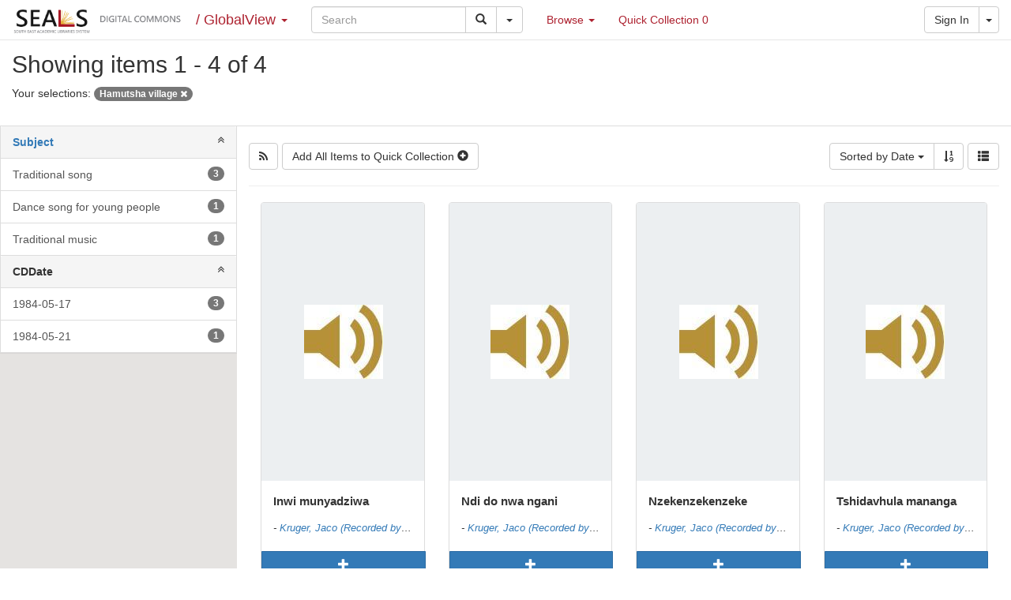

--- FILE ---
content_type: text/html;charset=UTF-8
request_url: https://vital.seals.ac.za/vital/access/manager/Repository?exact=sm_creator%3A%22Mulaudzi%2C+Munzhedzi+%28Performer%29%22&f0=sm_subject%3A%22Hamutsha+village%22&sort=sort_ss_title%2F
body_size: 93159
content:

  
      
  





<!DOCTYPE html>
<html lang="en">
<head>
  <meta charset="UTF-8">

  <meta http-equiv="X-UA-Compatible" content="IE=edge">

  <!-- ensure proper rendering and touch zooming -->
  <meta name="viewport" content="width=device-width, initial-scale=1">

  <!-- csrf protection for AJAX/JSON requests -->
  <meta name="_csrf" content="1eb0856f-97bf-4be1-b429-bee1c6e80944"/>
  <meta name="_csrf_header" content="X-CSRF-TOKEN"/>

  
  <link rel="icon" type="image/png" href="/img/favicon.png">

  <title>List of Titles</title>

    
  <!-- Bootstrap -->
          <link rel="stylesheet" href="/sites/1/css/vital.min.css">
  
  <!-- HTML5 shim and Respond.js for IE8 support of HTML5 elements and media queries -->
  <!-- WARNING: Respond.js doesn't work if you view the page via file:// -->
  <!--[if lt IE 9]>
  <script src="https://oss.maxcdn.com/html5shiv/3.7.3/html5shiv.min.js"></script>
  <script src="https://oss.maxcdn.com/respond/1.4.2/respond.min.js"></script>
  <![endif]-->

  <!-- jstree -->
      <link rel="stylesheet" href="/css/jstree/style.min.css">

  <!-- image gallery -->
      <link rel="stylesheet" href="/css/blueimp-gallery.min.css">

  <!-- color picker -->
      <link rel="stylesheet" href="/css/bootstrap-colorpicker.min.css">

      <link rel="stylesheet" href="/css/bootstrap-datepicker3.min.css">

  <!-- dropzone -->
      <link rel="stylesheet" href="/css/dropzone.min.css">

  <!-- datatables -->
      <link rel="stylesheet" href="/css/dataTables.bootstrap.min.css">
  
  <!-- datatables rowreorder -->
      <link rel="stylesheet" href="/css/rowReorder.bootstrap.min.css">

  <!-- Include all compiled plugins (below), or include individual files as needed -->

      <script src="/js/vital.min.js"></script>
        <script src="/js/vitalutilities.min.js"></script>
        <script src="/js/footer.min.js"></script>
        <script src="/js/formutilities.min.js"></script>
        <script src="/js/ipv4Validator.min.js"></script>
        <script src="/js/formreset.min.js"></script>
        <script src="/js/jquery-periodicalupdater.min.js"></script>
        <script src="/js/jquery-updater.min.js"></script>
        <script src="/js/offcanvas.min.js"></script>
        <script src="/js/vitation.min.js"></script>
  
<!-- bootstrap tooltips/popovers -->
<script>
  $(function () {
    $('[data-toggle="tooltip"]').tooltip();
    $('[rel="tooltip"]').tooltip();
    $('[data-toggle="popover"]').popover();
  });
</script>

<!-- grid expand behavior -->
<script>
  $(function () {
    var isVitalTextLimited = $('.vital-grid .vital-grid-item .vital-grid-item-title').first().hasClass('vital-text-limited');

    $('.vital-grid-item-expand').click(function () {
      // change expand icon
      $(this).find('span').toggleClass('fa-angle-double-down').toggleClass('fa-angle-double-up');

      if (isVitalTextLimited) {
        // toggle title expansion
        $(this).closest('.panel-body').find('.vital-grid-item-title').toggleClass('vital-text-limited');

        // toggle author expansion
        $(this).closest('.panel-body').find('.vital-grid-item-author').toggleClass('vital-text-limited');
      }
    });
  });
</script>

<!-- facet/panel expand behavior -->
<script>
  $(function () {
    $('.vital-sidebar [data-toggle="collapse"], .vital-panel-heading [data-toggle="collapse"]').click(function () {
      // change expand icon
      $(this).find('span').toggleClass('fa-angle-double-down').toggleClass('fa-angle-double-up');
    });
  });
</script>

<script>
  $(function () {
    // for object page horizontal thumbnails
    $('#objectThumbnails .row > *').matchHeight();

    // for search results grid view
    $('.vital-grid-item > .panel').matchHeight();
  });
</script>

<!-- carousel -->
      <script src="/js/carousel.min.js"></script>
  
<!-- special scroll behavior -->
      <script src="/js/specialscroll.min.js"></script>
  
<script type="text/javascript">
  $(function () {
    $('.input-group.input-daterange input').datepicker(
        {
          format: 'yyyymmdd',
          startView: 2,
          todayBtn: "linked",
          autoclose: true
        }
    );
  });
</script>

<script type="text/javascript">
  $(function () {
    $('.input-group.date').datepicker(
        {
          format: 'yyyymmdd',
          todayBtn: "linked",
          autoclose: true
        }
    );
  });
</script>

<script type="text/javascript">
  function isCollection( collectionList, errorMessage, selectedPid ) {
    var bool = jQuery.inArray(selectedPid, collectionList);
    if (bool == -1) {
      window.alert(errorMessage);
    }
    return (bool != -1);
  }
</script>

<!-- Vital cookies -->
<script type="text/javascript">
  function populateUsernameCookie(username) {
    document.cookie = "username=" + username + ";path=/";
  }

  $(function () {
    populateUsernameCookie('GlobalGuestUser');
    document.cookie = "timezoneOffset=" + ((new Date().getTimezoneOffset()) * (-1));
  });
</script>

<!-- CSRF protection for HTML <form> tags -->
<script>
  $(function() {
    var formx = document.querySelectorAll('[method=post]');

    for (i = 0; i < formx.length; i++) {
      var inputhidden = document.createElement("input");
      inputhidden.setAttribute("type", "hidden");
      inputhidden.setAttribute("name", "_csrf");
      inputhidden.setAttribute("value", "1eb0856f-97bf-4be1-b429-bee1c6e80944");
      formx[i].appendChild(inputhidden);
    }
  });
</script>

<!-- CSRF protection for AJAX/JSON requests -->
<script>
  // javascript module pattern - immediately invoked
  (function($) {
    var token = $("meta[name='_csrf']").attr("content");
    var header = $("meta[name='_csrf_header']").attr("content");
    $(document).ajaxSend(function(e, xhr, options) {
        xhr.setRequestHeader(header, token);
    });
  })(jQuery);
</script>

      <script src="/js/VitalThumbnailLoader.min.js"></script>
  <script type="text/javascript">
  var VitalThumbnailLoader = new VitalThumbnailLoader();
  
  $(function () {
    VitalThumbnailLoader.load();
  });
</script>

      <script src="/js/VitalSourceDatastreamFinder.min.js"></script>
  <script type="text/javascript">
  var VitalSourceDatastreamFinder = new VitalSourceDatastreamFinder();
</script>

      <script src="/js/searchresultspage.js"></script>
  
</head>
<body>






















<nav class="navbar navbar-inverse navbar-static-top">

    
  
  
  
    
  <div class="container-fluid">
    <div class="navbar-header">
      
      <button type="button" class="navbar-toggle collapsed" data-toggle="collapse"
              data-target="#bs-example-navbar-collapse-1" aria-expanded="false">
        <span class="sr-only">Toggle Navigation</span>
        <span class="icon-bar"></span>
        <span class="icon-bar"></span>
        <span class="icon-bar"></span>
      </button>
  
              <a href="/vital" class="navbar-brand vital-logo">
            <img src="/sites/1/img/logo.png">
        </a>
      
      <div class="navbar-brand dropdown vital-logo-site">
        <p class="vital-logo-site-divider">/</p>
                  <a href="#" class="dropdown-toggle" data-toggle="dropdown" role="button" aria-haspopup="true" aria-expanded="false">GlobalView <span class="caret"></span>
          </a>

          <ul class="dropdown-menu">
            <li class="dropdown-header">Change Site</li>
            <li role="separator" class="divider"></li>
                                          <li class="disabled"><a href="#">GlobalView</a></li>
                                                        <li><a href="/vital/access/manager/Index?site_name=Nelson Mandela University">Nelson Mandela University</a></li>
                                                        <li><a href="/vital/access/manager/Index?site_name=NMU Archives and Exhibition Centre">NMU Archives and Exhibition Centre</a></li>
                                                        <li><a href="/vital/access/manager/Index?site_name=Rhodes University">Rhodes University</a></li>
                                                        <li><a href="/vital/access/manager/Index?site_name=Rhodes University Cory">Rhodes University Cory</a></li>
                                                        <li><a href="/vital/access/manager/Index?site_name=Rhodes University ILAM">Rhodes University ILAM</a></li>
                                                        <li><a href="/vital/access/manager/Index?site_name=Rhodes University SAIAB">Rhodes University SAIAB</a></li>
                                                        <li><a href="/vital/access/manager/Index?site_name=University of Fort Hare">University of Fort Hare</a></li>
                                                        <li><a href="/vital/access/manager/Index?site_name=Walter Sisulu University">Walter Sisulu University</a></li>
                                    </ul>
              </div>
    </div>

          


<!-- search bar -->
<form class="navbar-form navbar-left" role="search" method="get" action="/vital/access/manager/Repository">
  <div class="input-group">
        <input type="text" class="form-control" name="query" placeholder="Search" value="">
    <input type="hidden" name="queryType" value="vitalDismax"/>
    
        <input type="hidden" name="sort" value="ss_dateNormalized desc,sort_ss_title asc"/>
  
      
    <span class="input-group-btn">
      <!-- search button -->
      <button class="btn btn-default" type="submit">
        <span class="glyphicon glyphicon-search"></span>
        <span class="sr-only">Search</span>
      </button>

      <button type="button" class="btn btn-default dropdown-toggle" data-toggle="dropdown" aria-haspopup="true" aria-expanded="false">
        <span class="caret"></span>
        <span class="sr-only">Toggle Dropdown</span>
      </button>
      <ul class="dropdown-menu dropdown-menu-right">
                  <li><a href="/vital/access/manager/AdvancedSearch">Advanced Search</a></li>
          <li><a href="/vital/access/manager/ExpertSearch">Expert Search</a></li>
              </ul>
    </span>
    
  </div>
</form>
    
    <ul class="nav nav-pills visible-xs visible-sm vital-navbar-extra">

      <li role="presentation" class="dropdown pull-right">
                  <!-- user info -->
<div class="btn-group">
  <a href="/vital/access/manager/Login" class="btn btn-default">Sign In</a>
  <button type="button" class="btn btn-default dropdown-toggle" data-toggle="dropdown" aria-haspopup="true"
          aria-expanded="false">
    <span class="caret"></span>
    <span class="sr-only">Toggle Dropdown</span>
  </button>
  <ul class="dropdown-menu dropdown-menu-right">
    <li role="separator" class="divider"></li>
          <li><a href="/vital/access/manager/Help">Help</a></li>
        <li><a href="/vital/access/manager/SearchHistory">Search History</a></li>
    <li><a href="#" data-toggle="modal" data-target="#clearSessionModal">Clear Session</a></li>
  </ul>
</div>
              </li>

    </ul>

    <div class="collapse navbar-collapse" id="bs-example-navbar-collapse-1">

      <ul class="nav navbar-nav navbar-left">
                <li class="dropdown">
          <a href="#" class="dropdown-toggle" data-toggle="dropdown" role="button" aria-haspopup="true" aria-expanded="false">Browse <span class="caret"></span></a>
          <ul class="dropdown-menu">
                          <li><a href="/vital/access/manager/Repository">Entire Repository <span id="indexing" class="badge">&nbsp;</span></a></li>
                                      <li><a href="/vital/access/manager/statistics/LatestAdditions">Recent Additions</a></li>
                                      <li role="separator" class="divider"></li>
                                      <li><a href="/vital/access/manager/Communities">Communities &amp; Collections</a></li>
              <li role="separator" class="divider"></li>
                                      <li><a href="/vital/access/manager/Browse/sm_title">By Title</a></li>
                                      <li><a href="/vital/access/manager/Browse/sm_creator">By Creator</a></li>
                                      <li><a href="/vital/access/manager/Browse/sm_subject">By Subject</a></li>
                                                      <li role="separator" class="divider"></li>
                                            <li><a href="/vital/access/manager/statistics/Index/50?limit=type%3APaper+OR+type%3AThesis&amp;title=Most+Accessed+Papers">Most Accessed Papers</a></li>
                                            <li><a href="/vital/access/manager/statistics/Index/50">Most Accessed Items</a></li>
                                            <li><a href="/vital/access/manager/statistics/Group/50/Creator">Most Accessed Authors</a></li>
                                    </ul>
        </li>
        
                <li><a href="/vital/access/manager/QuickCollection">Quick Collection <span id="quickCollection">&nbsp;</span></a></li>
              </ul>

              <form class="nav navbar-form navbar-right hidden-xs hidden-sm">
  <!-- user info -->
<div class="btn-group">
  <a href="/vital/access/manager/Login" class="btn btn-default">Sign In</a>
  <button type="button" class="btn btn-default dropdown-toggle" data-toggle="dropdown" aria-haspopup="true"
          aria-expanded="false">
    <span class="caret"></span>
    <span class="sr-only">Toggle Dropdown</span>
  </button>
  <ul class="dropdown-menu dropdown-menu-right">
    <li role="separator" class="divider"></li>
          <li><a href="/vital/access/manager/Help">Help</a></li>
        <li><a href="/vital/access/manager/SearchHistory">Search History</a></li>
    <li><a href="#" data-toggle="modal" data-target="#clearSessionModal">Clear Session</a></li>
  </ul>
</div>
</form>
      
    </div>
  </div>
</nav>

<div class="container-fluid">

    <div class="row with-contentbar">
    
        <div id="contentbar" class="container-fluid">
      


<div class="row">
  <div class="col-md-12">
    <h2 class="vital-contentbar-text-primary">
              Showing items 1 - 4 of 4
          </h2>

        <div class="vital-contentbar-facets">

      <p>Your selections:</p>
      <ul class="list-inline">
                        
                
                <li>
          <a class="badge" href="/vital/access/manager/Repository?exact=sm_creator%3A%22Mulaudzi%2C+Munzhedzi+%28Performer%29%22&amp;sort=sort_ss_title%2F">Hamutsha village <span class="fa fa-close"></span></a>
        </li>
              </ul>

    </div><!-- /.vital-contentbar-facets -->
        
  </div><!-- /.col -->
</div><!-- /.row -->
    </div>
    
        <div id="sidebar" class="hidden-xs hidden-sm sidebar-open">
      

<div id="sidebar-facets" class="vital-sidebar">
                    






    


<div class="panel panel-default">
  <div class="panel-heading" data-toggle="collapse" data-target="#collapse-facet-Subject">
    <a href="/vital/access/manager/Browse/sm_subject">      Subject</a><span class="fa fa-angle-double-up pull-right"></span>
  </div>
  <div class="list-group collapse in" id="collapse-facet-Subject" data-facet-limit="10">
      
                      <a class="list-group-item" href="/vital/access/manager/Repository?exact=sm_creator%3A%22Mulaudzi%2C+Munzhedzi+%28Performer%29%22&amp;f0=sm_subject%3A%22Hamutsha+village%22&amp;f1=sm_subject%3A%22Traditional+song%22&amp;sort=sort_ss_title%2F" data-type="facet"><span class="badge">3</span>Traditional song</a>
            
      
                      <a class="list-group-item" href="/vital/access/manager/Repository?exact=sm_creator%3A%22Mulaudzi%2C+Munzhedzi+%28Performer%29%22&amp;f0=sm_subject%3A%22Hamutsha+village%22&amp;f1=sm_subject%3A%22Dance+song+for+young+people%22&amp;sort=sort_ss_title%2F" data-type="facet"><span class="badge">1</span>Dance song for young people</a>
            
      
                      <a class="list-group-item" href="/vital/access/manager/Repository?exact=sm_creator%3A%22Mulaudzi%2C+Munzhedzi+%28Performer%29%22&amp;f0=sm_subject%3A%22Hamutsha+village%22&amp;f1=sm_subject%3A%22Traditional+music%22&amp;sort=sort_ss_title%2F" data-type="facet"><span class="badge">1</span>Traditional music</a>
            
      
      </div>
</div>
                                      






    


<div class="panel panel-default">
  <div class="panel-heading" data-toggle="collapse" data-target="#collapse-facet-CDDate">
        CDDate<span class="fa fa-angle-double-up pull-right"></span>
  </div>
  <div class="list-group collapse in" id="collapse-facet-CDDate" data-facet-limit="10">
      
                      <a class="list-group-item" href="/vital/access/manager/Repository?exact=sm_creator%3A%22Mulaudzi%2C+Munzhedzi+%28Performer%29%22&amp;f0=sm_subject%3A%22Hamutsha+village%22&amp;f1=sm_citation_publication_date%3A%221984-05-17%22&amp;sort=sort_ss_title%2F" data-type="facet"><span class="badge">3</span>1984-05-17</a>
            
      
                      <a class="list-group-item" href="/vital/access/manager/Repository?exact=sm_creator%3A%22Mulaudzi%2C+Munzhedzi+%28Performer%29%22&amp;f0=sm_subject%3A%22Hamutsha+village%22&amp;f1=sm_citation_publication_date%3A%221984-05-21%22&amp;sort=sort_ss_title%2F" data-type="facet"><span class="badge">1</span>1984-05-21</a>
            
      
      </div>
</div>
    </div><!-- /#sidebar-facets -->
    </div><!-- /#sidebar -->
    
    <div id="content" class="sidebar-open">

      <div class="row">

        
        
<!-- header end -->
  





        

<div class="col-md-2 visible-xs visible-sm">

  <nav class="navbar navbar-default">
    <div class="container-fluid">
      <div class="navbar-header">
        <button type="button" class="navbar-toggle collapsed" data-toggle="collapse"
                data-target="#submenu-collapse-facets" aria-expanded="false">
          <span class="glyphicon glyphicon-th"></span>
          <span class="sr-only">Toggle facets</span>
        </button>

        <a class="navbar-brand">Facets</a>
      </div><!-- /.navbar-header -->

      <div id="submenu-collapse-facets" class="vital-sidebar collapse navbar-collapse in">
                                            






    


<div class="panel panel-default">
  <div class="panel-heading" data-toggle="collapse" data-target="#collapse-submenu-facet-Subject">
    <a href="/vital/access/manager/Browse/sm_subject?exact=sm_creator%3A%22Mulaudzi%2C+Munzhedzi+%28Performer%29%22&amp;f0=sm_subject%3A%22Hamutsha+village%22&amp;sort=sort_ss_title%2F">      Subject</a><span class="fa fa-angle-double-up pull-right"></span>
  </div>
  <div class="list-group collapse in" id="collapse-submenu-facet-Subject" data-facet-limit="10">
      
                      <a class="list-group-item" href="/vital/access/manager/Repository?exact=sm_creator%3A%22Mulaudzi%2C+Munzhedzi+%28Performer%29%22&amp;f0=sm_subject%3A%22Hamutsha+village%22&amp;f1=sm_subject%3A%22Traditional+song%22&amp;sort=sort_ss_title%2F" data-type="facet"><span class="badge">3</span>Traditional song</a>
            
      
                      <a class="list-group-item" href="/vital/access/manager/Repository?exact=sm_creator%3A%22Mulaudzi%2C+Munzhedzi+%28Performer%29%22&amp;f0=sm_subject%3A%22Hamutsha+village%22&amp;f1=sm_subject%3A%22Dance+song+for+young+people%22&amp;sort=sort_ss_title%2F" data-type="facet"><span class="badge">1</span>Dance song for young people</a>
            
      
                      <a class="list-group-item" href="/vital/access/manager/Repository?exact=sm_creator%3A%22Mulaudzi%2C+Munzhedzi+%28Performer%29%22&amp;f0=sm_subject%3A%22Hamutsha+village%22&amp;f1=sm_subject%3A%22Traditional+music%22&amp;sort=sort_ss_title%2F" data-type="facet"><span class="badge">1</span>Traditional music</a>
            
      
      </div>
</div>
                                                                                      






    


<div class="panel panel-default">
  <div class="panel-heading" data-toggle="collapse" data-target="#collapse-submenu-facet-CDDate">
        CDDate<span class="fa fa-angle-double-up pull-right"></span>
  </div>
  <div class="list-group collapse in" id="collapse-submenu-facet-CDDate" data-facet-limit="10">
      
                      <a class="list-group-item" href="/vital/access/manager/Repository?exact=sm_creator%3A%22Mulaudzi%2C+Munzhedzi+%28Performer%29%22&amp;f0=sm_subject%3A%22Hamutsha+village%22&amp;f1=sm_citation_publication_date%3A%221984-05-17%22&amp;sort=sort_ss_title%2F" data-type="facet"><span class="badge">3</span>1984-05-17</a>
            
      
                      <a class="list-group-item" href="/vital/access/manager/Repository?exact=sm_creator%3A%22Mulaudzi%2C+Munzhedzi+%28Performer%29%22&amp;f0=sm_subject%3A%22Hamutsha+village%22&amp;f1=sm_citation_publication_date%3A%221984-05-21%22&amp;sort=sort_ss_title%2F" data-type="facet"><span class="badge">1</span>1984-05-21</a>
            
      
      </div>
</div>
                </div><!-- /.navbar-collapse -->

    </div><!-- /.container-fluid -->

  </nav><!-- /.navbar -->

</div><!-- /.col-2 -->


<div class="col-md-12">

  <div class="row">
    <div class="col-md-12">
      <div class="btn-toolbar pull-left">
  
                        <a class="btn btn-default" href="/vital/access/services/Feed?solrServerQuery=fq%253Dsm_subject%253A%2522Hamutsha%2Bvillage%2522%2526fq%253Dsm_creator%253A%2522Mulaudzi%252C%2BMunzhedzi%2B%2528Performer%2529%2522%2526fq%253DNOT%2B%2528ss_state%253AI%2BOR%2Bss_state%253AD%2529%2BAND%2Bbs_accessInGV%253Atrue%2BAND%2B%2528bs_allHiddenSitesButGV%253Afalse%2529%2BAND%2BNOT%2B%2528%2528bs_isCollection%253Atrue%2BOR%2Bbs_isCommunity%253Atrue%2529%2529%2BAND%2BNOT%2Bbs_isCModel%253Atrue%2BAND%2BNOT%2Bsm_contentmodel%253Avital%255C-system%255C%253AiconCM*%2BAND%2BNOT%2Bss_pid%253Asdep%255C%253A*%2BAND%2BNOT%2Bss_pid%253Asdef%255C%253A*%2BAND%2BNOT%2Bss_pid%253Afedora-system%255C%253A*%2526start%253D0%2526rows%253D20%2526facet%253Dtrue%2526facet.mincount%253D1%2526facet.sort%253Dcount%2526q%253Did%253A%255B*%2BTO%2B*%255D%2526qt%253Dstandard%2526facet.limit%253D20%2526facet.field%253Dsm_creator%2526facet.field%253Dsm_subject%2526facet.field%253Dsm_mimeType%2526facet.field%253Dsm_type%2526facet.field%253Dsm_language%2526facet.field%253Dsm_citation_publication_date%2526sort%253Dsort_ss_title%2Basc" target="_blank"><span class="fa fa-rss"></span></a>
        
                  <button id="toggleQuickCollectionBtn" class="btn btn-default" type="button">
            <span class="toggleQCText">Add All Items to Quick Collection</span>
            <span class="quickCollectionIcon glyphicon glyphicon-plus-sign"></span>
          </button>
              </div><!-- /.btn-toolbar -->

      <div class="btn-toolbar pull-right">
        
        <div class="btn-group">
          




<div class="btn-group">
      
  <button type="button" class="btn btn-default dropdown-toggle" data-toggle="dropdown" aria-haspopup="true" aria-expanded="false">Sorted by Date <span class="caret"></span></button>
  <ul class="dropdown-menu">
    <li><a href="/vital/access/manager/Repository?exact=sm_creator%3A%22Mulaudzi%2C+Munzhedzi+%28Performer%29%22&amp;f0=sm_subject%3A%22Hamutsha+village%22&amp;sort=sort_ss_title+asc">Title</a></li>
    <li><a href="/vital/access/manager/Repository?exact=sm_creator%3A%22Mulaudzi%2C+Munzhedzi+%28Performer%29%22&amp;f0=sm_subject%3A%22Hamutsha+village%22&amp;sort=sort_ss_sm_creator+asc">Creator</a></li>
    <li><a href="/vital/access/manager/Repository?exact=sm_creator%3A%22Mulaudzi%2C+Munzhedzi+%28Performer%29%22&amp;f0=sm_subject%3A%22Hamutsha+village%22&amp;sort=ss_dateNormalized+asc%2Csort_ss_title+asc">Date</a></li>
  </ul>
  
</div><!-- /.btn-group -->

<div class="btn-group">

        
      
      
  <a class="btn btn-default" href="/vital/access/manager/Repository?exact=sm_creator%3A%22Mulaudzi%2C+Munzhedzi+%28Performer%29%22&amp;f0=sm_subject%3A%22Hamutsha+village%22&amp;sort=ss_dateNormalized+desc%2Csort_ss_title+asc"><span class="fa fa-sort-numeric-asc"></span></a>
</div><!-- /.btn-group -->
        </div><!-- /.btn-group -->
        
        <div class="btn-group">
         
                              
          <a href="/vital/access/manager/Repository?view=list&amp;exact=sm_creator%3A%22Mulaudzi%2C+Munzhedzi+%28Performer%29%22&amp;f0=sm_subject%3A%22Hamutsha+village%22&amp;sort=sort_ss_title%2F" class="btn btn-default"><span class="glyphicon glyphicon-th-list"></span></a>

        </div><!-- /.btn-group -->
        
      </div><!-- /.btn-toolbar -->
    </div><!-- /.col -->
  </div><!-- /.row -->

      <hr>
  
          

<div class="row">
  <div class="vital-grid container-fluid">

    
    <div class="vital-grid-item col-lg-3 col-md-6 col-sm-6">
      










<div class="panel panel-default">

    <div class="panel-body vital-grid-thumbnail">

    <a class="vital-grid-thumbnail-link vital-center-cropped" href="/vital/access/manager/Repository/vital:16080?exact=sm_creator%3A%22Mulaudzi%2C+Munzhedzi+%28Performer%29%22&amp;f0=sm_subject%3A%22Hamutsha+village%22&amp;sort=sort_ss_title%2F" style="background-image: url('/vital/access/services/Thumbnail/vital:16080');">
      <img class="img-responsive center-block" src="/vital/access/services/Thumbnail/vital:16080"/>
    </a>

    <div class="vital-grid-item-quickview">
      <a class="btn btn-primary vital-grid-item-quickview-btn hidden-xs" data-toggle="modal" data-target="#vital16080Modal" href="#">Quick View</a>
    </div>
  </div>
  
  <div class="panel-body vital-grid-lightbox">
   
    <p class="vital-grid-item-title vital-text-limited">
            
      Inwi munyadziwa
      
          </p>

      
      <p class="vital-grid-item-author vital-text-limited">-
              <a href="/vital/access/manager/Repository?exact=sm_creator:&quot;Kruger%2C+Jaco+%28Recorded+by%29&quot;&sort=sort_ss_title%2F">Kruger, Jaco (Recorded by)</a>,               <a href="/vital/access/manager/Repository?exact=sm_creator:&quot;Mulaudzi%2C+Munzhedzi+%28Performer%29&quot;&sort=sort_ss_title%2F">Mulaudzi, Munzhedzi (Performer)</a>,               <a href="/vital/access/manager/Repository?exact=sm_creator:&quot;Composer+unknown&quot;&sort=sort_ss_title%2F">Composer unknown</a>          </p>
    
        <hr class="visible-xs">

    <div class="text-center visible-xs">
      <a class="vital-grid-item-expand" role="button" data-toggle="collapse" data-target="#item-data-1"><span class="fa fa-angle-double-down fa-2x"></span></a>
    </div>

    <div id="item-data-1" class="collapse visible-xs">
        
      <div class="well vital-grid-metadata">

                






      
<ul class="list-unstyled">
  
                          <li><strong>      Authors:</strong>
              
    
        
                        <a href="https&#x3a;&#x2f;&#x2f;vital.seals.ac.za&#x2f;vital&#x2f;access&#x2f;manager&#x2f;Repository&#x3f;view&#x3d;null&amp;f0&#x3d;sm_creator&#x25;3A&#x25;22Kruger&#x25;2C&#x2b;Jaco&#x2b;&#x25;28Recorded&#x2b;by&#x25;29&#x25;22&amp;sort&#x3d;sort_ss_title&#x25;2F">Kruger, Jaco (Recorded by)</a>
      ,                       
    
        
                        <a href="https&#x3a;&#x2f;&#x2f;vital.seals.ac.za&#x2f;vital&#x2f;access&#x2f;manager&#x2f;Repository&#x3f;view&#x3d;null&amp;f0&#x3d;sm_creator&#x25;3A&#x25;22Mulaudzi&#x25;2C&#x2b;Munzhedzi&#x2b;&#x25;28Performer&#x25;29&#x25;22&amp;sort&#x3d;sort_ss_title&#x25;2F">Mulaudzi, Munzhedzi (Performer)</a>
      ,                       
    
        
                        <a href="https&#x3a;&#x2f;&#x2f;vital.seals.ac.za&#x2f;vital&#x2f;access&#x2f;manager&#x2f;Repository&#x3f;view&#x3d;null&amp;f0&#x3d;sm_creator&#x25;3A&#x25;22Composer&#x2b;unknown&#x25;22&amp;sort&#x3d;sort_ss_title&#x25;2F">Composer unknown</a>
                        </li>
                                            <li><strong>      Subjects:</strong>
              
    
        
                        <a href="https&#x3a;&#x2f;&#x2f;vital.seals.ac.za&#x2f;vital&#x2f;access&#x2f;manager&#x2f;Repository&#x3f;view&#x3d;null&amp;f0&#x3d;sm_subject&#x25;3A&#x25;22Hamutsha&#x2b;village&#x25;22&amp;sort&#x3d;sort_ss_title&#x25;2F">Hamutsha village</a>
      ,                       
    
        
                        <a href="https&#x3a;&#x2f;&#x2f;vital.seals.ac.za&#x2f;vital&#x2f;access&#x2f;manager&#x2f;Repository&#x3f;view&#x3d;null&amp;f0&#x3d;sm_subject&#x25;3A&#x25;22Thohoyandou&#x2b;--&#x2b;Transvaal&#x2b;&#x25;28Limpopo&#x25;29&#x2b;--&#x2b;South&#x2b;Africa&#x25;22&amp;sort&#x3d;sort_ss_title&#x25;2F">Thohoyandou -- Transvaal (Limpopo) -- South Africa</a>
      ,                       
    
        
                        <a href="https&#x3a;&#x2f;&#x2f;vital.seals.ac.za&#x2f;vital&#x2f;access&#x2f;manager&#x2f;Repository&#x3f;view&#x3d;null&amp;f0&#x3d;sm_subject&#x25;3A&#x25;22Transvaal&#x2b;&#x25;28Limpopo&#x25;29&#x25;22&amp;sort&#x3d;sort_ss_title&#x25;2F">Transvaal (Limpopo)</a>
      ,                       
    
        
                        <a href="https&#x3a;&#x2f;&#x2f;vital.seals.ac.za&#x2f;vital&#x2f;access&#x2f;manager&#x2f;Repository&#x3f;view&#x3d;null&amp;f0&#x3d;sm_subject&#x25;3A&#x25;22South&#x2b;Africa&#x25;22&amp;sort&#x3d;sort_ss_title&#x25;2F">South Africa</a>
      ,                       
    
        
                        <a href="https&#x3a;&#x2f;&#x2f;vital.seals.ac.za&#x2f;vital&#x2f;access&#x2f;manager&#x2f;Repository&#x3f;view&#x3d;null&amp;f0&#x3d;sm_subject&#x25;3A&#x25;22Indigenous&#x2b;music&#x25;22&amp;sort&#x3d;sort_ss_title&#x25;2F">Indigenous music</a>
      ,                       
    
        
                        <a href="https&#x3a;&#x2f;&#x2f;vital.seals.ac.za&#x2f;vital&#x2f;access&#x2f;manager&#x2f;Repository&#x3f;view&#x3d;null&amp;f0&#x3d;sm_subject&#x25;3A&#x25;22Traditional&#x2b;song&#x25;22&amp;sort&#x3d;sort_ss_title&#x25;2F">Traditional song</a>
      ,                       
    
        
                        <a href="https&#x3a;&#x2f;&#x2f;vital.seals.ac.za&#x2f;vital&#x2f;access&#x2f;manager&#x2f;Repository&#x3f;view&#x3d;null&amp;f0&#x3d;sm_subject&#x25;3A&#x25;22Bow&#x25;22&amp;sort&#x3d;sort_ss_title&#x25;2F">Bow</a>
      ,                       
    
        
                        <a href="https&#x3a;&#x2f;&#x2f;vital.seals.ac.za&#x2f;vital&#x2f;access&#x2f;manager&#x2f;Repository&#x3f;view&#x3d;null&amp;f0&#x3d;sm_subject&#x25;3A&#x25;22Lugube&#x25;22&amp;sort&#x3d;sort_ss_title&#x25;2F">Lugube</a>
      ,                       
    
        
                        <a href="https&#x3a;&#x2f;&#x2f;vital.seals.ac.za&#x2f;vital&#x2f;access&#x2f;manager&#x2f;Repository&#x3f;view&#x3d;null&amp;f0&#x3d;sm_subject&#x25;3A&#x25;22Solo&#x25;22&amp;sort&#x3d;sort_ss_title&#x25;2F">Solo</a>
                        </li>
                                            <li><strong>      Type:</strong>
                          Music
      ,                                   Sound
                        </li>
                                      <li><strong>      Identifier:</strong>
                          vital:16080
      ,                                   JKC12a-19
      ,                                   http://hdl.handle.net/10962/d1009269
      ,                                   Tape number: JKC12
      ,                                   Original tape number: 12
      ,                                   Track number: 19
                        </li>
                                      <li><strong>      Description:</strong>
                          Traditional Venda song accompanied by the lugube musical bow
      ,                                   For further details refer to Jaco Kruger recording card: 136
                        </li>
                                      <li><strong>      Full Text:</strong>
                          false
                        </li>
                          
</ul><!-- /.list-unstyled  -->

      </div><!-- /.well  -->
    
        </div><!-- /.collapse  -->
    
  </div><!-- /.panel-body -->

      <div class="panel-body vital-grid-panel-buttons">
                  <a data-pid="vital:16080" class="toggleQCItem btn btn-primary" data-toggle="tooltip" title="Add to Quick Collection">
        <span class="glyphicon glyphicon-plus"></span>
      </a>
    </div><!-- /.panel-body -->
  
</div><!-- /.panel -->

<div id="vital16080Modal" class="modal fade vital-showall-modal" tabindex="-1" role="dialog">
  <div class="modal-dialog" role="document">
    <div class="modal-content">

      <div class="modal-header">
        <button type="button" class="close" data-dismiss="modal" aria-label="Close"><span aria-hidden="true">&times;</span></button>
        <h4 class="modal-title"><a href="/vital/access/manager/Repository/vital:16080?exact=sm_creator%3A%22Mulaudzi%2C+Munzhedzi+%28Performer%29%22&amp;f0=sm_subject%3A%22Hamutsha+village%22&amp;sort=sort_ss_title%2F">Inwi munyadziwa</a></h4>
      </div><!-- /.modal-header -->

      <div class="modal-body">

                






      
<ul class="list-unstyled">
  
                          <li><strong>      Authors:</strong>
              
    
        
                        <a href="https&#x3a;&#x2f;&#x2f;vital.seals.ac.za&#x2f;vital&#x2f;access&#x2f;manager&#x2f;Repository&#x3f;view&#x3d;null&amp;f0&#x3d;sm_creator&#x25;3A&#x25;22Kruger&#x25;2C&#x2b;Jaco&#x2b;&#x25;28Recorded&#x2b;by&#x25;29&#x25;22&amp;sort&#x3d;sort_ss_title&#x25;2F">Kruger, Jaco (Recorded by)</a>
      ,                       
    
        
                        <a href="https&#x3a;&#x2f;&#x2f;vital.seals.ac.za&#x2f;vital&#x2f;access&#x2f;manager&#x2f;Repository&#x3f;view&#x3d;null&amp;f0&#x3d;sm_creator&#x25;3A&#x25;22Mulaudzi&#x25;2C&#x2b;Munzhedzi&#x2b;&#x25;28Performer&#x25;29&#x25;22&amp;sort&#x3d;sort_ss_title&#x25;2F">Mulaudzi, Munzhedzi (Performer)</a>
      ,                       
    
        
                        <a href="https&#x3a;&#x2f;&#x2f;vital.seals.ac.za&#x2f;vital&#x2f;access&#x2f;manager&#x2f;Repository&#x3f;view&#x3d;null&amp;f0&#x3d;sm_creator&#x25;3A&#x25;22Composer&#x2b;unknown&#x25;22&amp;sort&#x3d;sort_ss_title&#x25;2F">Composer unknown</a>
                        </li>
                                            <li><strong>      Subjects:</strong>
              
    
        
                        <a href="https&#x3a;&#x2f;&#x2f;vital.seals.ac.za&#x2f;vital&#x2f;access&#x2f;manager&#x2f;Repository&#x3f;view&#x3d;null&amp;f0&#x3d;sm_subject&#x25;3A&#x25;22Hamutsha&#x2b;village&#x25;22&amp;sort&#x3d;sort_ss_title&#x25;2F">Hamutsha village</a>
      ,                       
    
        
                        <a href="https&#x3a;&#x2f;&#x2f;vital.seals.ac.za&#x2f;vital&#x2f;access&#x2f;manager&#x2f;Repository&#x3f;view&#x3d;null&amp;f0&#x3d;sm_subject&#x25;3A&#x25;22Thohoyandou&#x2b;--&#x2b;Transvaal&#x2b;&#x25;28Limpopo&#x25;29&#x2b;--&#x2b;South&#x2b;Africa&#x25;22&amp;sort&#x3d;sort_ss_title&#x25;2F">Thohoyandou -- Transvaal (Limpopo) -- South Africa</a>
      ,                       
    
        
                        <a href="https&#x3a;&#x2f;&#x2f;vital.seals.ac.za&#x2f;vital&#x2f;access&#x2f;manager&#x2f;Repository&#x3f;view&#x3d;null&amp;f0&#x3d;sm_subject&#x25;3A&#x25;22Transvaal&#x2b;&#x25;28Limpopo&#x25;29&#x25;22&amp;sort&#x3d;sort_ss_title&#x25;2F">Transvaal (Limpopo)</a>
      ,                       
    
        
                        <a href="https&#x3a;&#x2f;&#x2f;vital.seals.ac.za&#x2f;vital&#x2f;access&#x2f;manager&#x2f;Repository&#x3f;view&#x3d;null&amp;f0&#x3d;sm_subject&#x25;3A&#x25;22South&#x2b;Africa&#x25;22&amp;sort&#x3d;sort_ss_title&#x25;2F">South Africa</a>
      ,                       
    
        
                        <a href="https&#x3a;&#x2f;&#x2f;vital.seals.ac.za&#x2f;vital&#x2f;access&#x2f;manager&#x2f;Repository&#x3f;view&#x3d;null&amp;f0&#x3d;sm_subject&#x25;3A&#x25;22Indigenous&#x2b;music&#x25;22&amp;sort&#x3d;sort_ss_title&#x25;2F">Indigenous music</a>
      ,                       
    
        
                        <a href="https&#x3a;&#x2f;&#x2f;vital.seals.ac.za&#x2f;vital&#x2f;access&#x2f;manager&#x2f;Repository&#x3f;view&#x3d;null&amp;f0&#x3d;sm_subject&#x25;3A&#x25;22Traditional&#x2b;song&#x25;22&amp;sort&#x3d;sort_ss_title&#x25;2F">Traditional song</a>
      ,                       
    
        
                        <a href="https&#x3a;&#x2f;&#x2f;vital.seals.ac.za&#x2f;vital&#x2f;access&#x2f;manager&#x2f;Repository&#x3f;view&#x3d;null&amp;f0&#x3d;sm_subject&#x25;3A&#x25;22Bow&#x25;22&amp;sort&#x3d;sort_ss_title&#x25;2F">Bow</a>
      ,                       
    
        
                        <a href="https&#x3a;&#x2f;&#x2f;vital.seals.ac.za&#x2f;vital&#x2f;access&#x2f;manager&#x2f;Repository&#x3f;view&#x3d;null&amp;f0&#x3d;sm_subject&#x25;3A&#x25;22Lugube&#x25;22&amp;sort&#x3d;sort_ss_title&#x25;2F">Lugube</a>
      ,                       
    
        
                        <a href="https&#x3a;&#x2f;&#x2f;vital.seals.ac.za&#x2f;vital&#x2f;access&#x2f;manager&#x2f;Repository&#x3f;view&#x3d;null&amp;f0&#x3d;sm_subject&#x25;3A&#x25;22Solo&#x25;22&amp;sort&#x3d;sort_ss_title&#x25;2F">Solo</a>
                        </li>
                                            <li><strong>      Type:</strong>
                          Music
      ,                                   Sound
                        </li>
                                      <li><strong>      Identifier:</strong>
                          vital:16080
      ,                                   JKC12a-19
      ,                                   http://hdl.handle.net/10962/d1009269
      ,                                   Tape number: JKC12
      ,                                   Original tape number: 12
      ,                                   Track number: 19
                        </li>
                                      <li><strong>      Description:</strong>
                          Traditional Venda song accompanied by the lugube musical bow
      ,                                   For further details refer to Jaco Kruger recording card: 136
                        </li>
                                      <li><strong>      Full Text:</strong>
                          false
                        </li>
                          
</ul><!-- /.list-unstyled  -->

      </div><!-- /.modal-body -->

    </div><!-- /.modal-content -->
  </div><!-- /.modal-dialog -->
</div><!-- /.modal -->

<script type="application/javascript">
  $(window).load( function () {
    var pid = "vital:16080";
    var removeFromQC = "Remove from Quick Collection";
    var addToQC = "Add to Quick Collection";
    ensureCorrectVisualQCMembership("a", pid, addToQC, removeFromQC);
  });
</script>    </div><!-- /.vital-grid-item -->

    
    <div class="vital-grid-item col-lg-3 col-md-6 col-sm-6">
      










<div class="panel panel-default">

    <div class="panel-body vital-grid-thumbnail">

    <a class="vital-grid-thumbnail-link vital-center-cropped" href="/vital/access/manager/Repository/vital:15655?exact=sm_creator%3A%22Mulaudzi%2C+Munzhedzi+%28Performer%29%22&amp;f0=sm_subject%3A%22Hamutsha+village%22&amp;sort=sort_ss_title%2F" style="background-image: url('/vital/access/services/Thumbnail/vital:15655');">
      <img class="img-responsive center-block" src="/vital/access/services/Thumbnail/vital:15655"/>
    </a>

    <div class="vital-grid-item-quickview">
      <a class="btn btn-primary vital-grid-item-quickview-btn hidden-xs" data-toggle="modal" data-target="#vital15655Modal" href="#">Quick View</a>
    </div>
  </div>
  
  <div class="panel-body vital-grid-lightbox">
   
    <p class="vital-grid-item-title vital-text-limited">
            
      Ndi do nwa ngani
      
          </p>

      
      <p class="vital-grid-item-author vital-text-limited">-
              <a href="/vital/access/manager/Repository?exact=sm_creator:&quot;Kruger%2C+Jaco+%28Recorded+by%29&quot;&sort=sort_ss_title%2F">Kruger, Jaco (Recorded by)</a>,               <a href="/vital/access/manager/Repository?exact=sm_creator:&quot;Mulaudzi%2C+Munzhedzi+%28Performer%29&quot;&sort=sort_ss_title%2F">Mulaudzi, Munzhedzi (Performer)</a>,               <a href="/vital/access/manager/Repository?exact=sm_creator:&quot;Composer+unknown&quot;&sort=sort_ss_title%2F">Composer unknown</a>          </p>
    
        <hr class="visible-xs">

    <div class="text-center visible-xs">
      <a class="vital-grid-item-expand" role="button" data-toggle="collapse" data-target="#item-data-2"><span class="fa fa-angle-double-down fa-2x"></span></a>
    </div>

    <div id="item-data-2" class="collapse visible-xs">
        
      <div class="well vital-grid-metadata">

                






      
<ul class="list-unstyled">
  
                          <li><strong>      Authors:</strong>
              
    
        
                        <a href="https&#x3a;&#x2f;&#x2f;vital.seals.ac.za&#x2f;vital&#x2f;access&#x2f;manager&#x2f;Repository&#x3f;view&#x3d;null&amp;f0&#x3d;sm_creator&#x25;3A&#x25;22Kruger&#x25;2C&#x2b;Jaco&#x2b;&#x25;28Recorded&#x2b;by&#x25;29&#x25;22&amp;sort&#x3d;sort_ss_title&#x25;2F">Kruger, Jaco (Recorded by)</a>
      ,                       
    
        
                        <a href="https&#x3a;&#x2f;&#x2f;vital.seals.ac.za&#x2f;vital&#x2f;access&#x2f;manager&#x2f;Repository&#x3f;view&#x3d;null&amp;f0&#x3d;sm_creator&#x25;3A&#x25;22Mulaudzi&#x25;2C&#x2b;Munzhedzi&#x2b;&#x25;28Performer&#x25;29&#x25;22&amp;sort&#x3d;sort_ss_title&#x25;2F">Mulaudzi, Munzhedzi (Performer)</a>
      ,                       
    
        
                        <a href="https&#x3a;&#x2f;&#x2f;vital.seals.ac.za&#x2f;vital&#x2f;access&#x2f;manager&#x2f;Repository&#x3f;view&#x3d;null&amp;f0&#x3d;sm_creator&#x25;3A&#x25;22Composer&#x2b;unknown&#x25;22&amp;sort&#x3d;sort_ss_title&#x25;2F">Composer unknown</a>
                        </li>
                                            <li><strong>      Subjects:</strong>
              
    
        
                        <a href="https&#x3a;&#x2f;&#x2f;vital.seals.ac.za&#x2f;vital&#x2f;access&#x2f;manager&#x2f;Repository&#x3f;view&#x3d;null&amp;f0&#x3d;sm_subject&#x25;3A&#x25;22Hamutsha&#x2b;village&#x25;22&amp;sort&#x3d;sort_ss_title&#x25;2F">Hamutsha village</a>
      ,                       
    
        
                        <a href="https&#x3a;&#x2f;&#x2f;vital.seals.ac.za&#x2f;vital&#x2f;access&#x2f;manager&#x2f;Repository&#x3f;view&#x3d;null&amp;f0&#x3d;sm_subject&#x25;3A&#x25;22Thohoyandou&#x2b;--&#x2b;Transvaal&#x2b;&#x25;28Limpopo&#x25;29&#x2b;--&#x2b;South&#x2b;Africa&#x25;22&amp;sort&#x3d;sort_ss_title&#x25;2F">Thohoyandou -- Transvaal (Limpopo) -- South Africa</a>
      ,                       
    
        
                        <a href="https&#x3a;&#x2f;&#x2f;vital.seals.ac.za&#x2f;vital&#x2f;access&#x2f;manager&#x2f;Repository&#x3f;view&#x3d;null&amp;f0&#x3d;sm_subject&#x25;3A&#x25;22Transvaal&#x2b;&#x25;28Limpopo&#x25;29&#x25;22&amp;sort&#x3d;sort_ss_title&#x25;2F">Transvaal (Limpopo)</a>
      ,                       
    
        
                        <a href="https&#x3a;&#x2f;&#x2f;vital.seals.ac.za&#x2f;vital&#x2f;access&#x2f;manager&#x2f;Repository&#x3f;view&#x3d;null&amp;f0&#x3d;sm_subject&#x25;3A&#x25;22South&#x2b;Africa&#x25;22&amp;sort&#x3d;sort_ss_title&#x25;2F">South Africa</a>
      ,                       
    
        
                        <a href="https&#x3a;&#x2f;&#x2f;vital.seals.ac.za&#x2f;vital&#x2f;access&#x2f;manager&#x2f;Repository&#x3f;view&#x3d;null&amp;f0&#x3d;sm_subject&#x25;3A&#x25;22Indigenous&#x2b;music&#x25;22&amp;sort&#x3d;sort_ss_title&#x25;2F">Indigenous music</a>
      ,                       
    
        
                        <a href="https&#x3a;&#x2f;&#x2f;vital.seals.ac.za&#x2f;vital&#x2f;access&#x2f;manager&#x2f;Repository&#x3f;view&#x3d;null&amp;f0&#x3d;sm_subject&#x25;3A&#x25;22Traditional&#x2b;song&#x25;22&amp;sort&#x3d;sort_ss_title&#x25;2F">Traditional song</a>
      ,                       
    
        
                        <a href="https&#x3a;&#x2f;&#x2f;vital.seals.ac.za&#x2f;vital&#x2f;access&#x2f;manager&#x2f;Repository&#x3f;view&#x3d;null&amp;f0&#x3d;sm_subject&#x25;3A&#x25;22Bow&#x25;22&amp;sort&#x3d;sort_ss_title&#x25;2F">Bow</a>
      ,                       
    
        
                        <a href="https&#x3a;&#x2f;&#x2f;vital.seals.ac.za&#x2f;vital&#x2f;access&#x2f;manager&#x2f;Repository&#x3f;view&#x3d;null&amp;f0&#x3d;sm_subject&#x25;3A&#x25;22Lugube&#x25;22&amp;sort&#x3d;sort_ss_title&#x25;2F">Lugube</a>
      ,                       
    
        
                        <a href="https&#x3a;&#x2f;&#x2f;vital.seals.ac.za&#x2f;vital&#x2f;access&#x2f;manager&#x2f;Repository&#x3f;view&#x3d;null&amp;f0&#x3d;sm_subject&#x25;3A&#x25;22Solo&#x25;22&amp;sort&#x3d;sort_ss_title&#x25;2F">Solo</a>
                        </li>
                                            <li><strong>      Type:</strong>
                          Music
      ,                                   Sound
                        </li>
                                      <li><strong>      Identifier:</strong>
                          vital:15655
      ,                                   JKC12a-18
      ,                                   http://hdl.handle.net/10962/d1008844
      ,                                   Tape number: JKC12
      ,                                   Original tape number: 12
      ,                                   Track number: 18
                        </li>
                                      <li><strong>      Description:</strong>
                          Traditional Venda song accompanied by the lugube musical bow
      ,                                   For further details refer to Jaco Kruger recording card: 136
                        </li>
                                      <li><strong>      Full Text:</strong>
                          false
                        </li>
                          
</ul><!-- /.list-unstyled  -->

      </div><!-- /.well  -->
    
        </div><!-- /.collapse  -->
    
  </div><!-- /.panel-body -->

      <div class="panel-body vital-grid-panel-buttons">
                  <a data-pid="vital:15655" class="toggleQCItem btn btn-primary" data-toggle="tooltip" title="Add to Quick Collection">
        <span class="glyphicon glyphicon-plus"></span>
      </a>
    </div><!-- /.panel-body -->
  
</div><!-- /.panel -->

<div id="vital15655Modal" class="modal fade vital-showall-modal" tabindex="-1" role="dialog">
  <div class="modal-dialog" role="document">
    <div class="modal-content">

      <div class="modal-header">
        <button type="button" class="close" data-dismiss="modal" aria-label="Close"><span aria-hidden="true">&times;</span></button>
        <h4 class="modal-title"><a href="/vital/access/manager/Repository/vital:15655?exact=sm_creator%3A%22Mulaudzi%2C+Munzhedzi+%28Performer%29%22&amp;f0=sm_subject%3A%22Hamutsha+village%22&amp;sort=sort_ss_title%2F">Ndi do nwa ngani</a></h4>
      </div><!-- /.modal-header -->

      <div class="modal-body">

                






      
<ul class="list-unstyled">
  
                          <li><strong>      Authors:</strong>
              
    
        
                        <a href="https&#x3a;&#x2f;&#x2f;vital.seals.ac.za&#x2f;vital&#x2f;access&#x2f;manager&#x2f;Repository&#x3f;view&#x3d;null&amp;f0&#x3d;sm_creator&#x25;3A&#x25;22Kruger&#x25;2C&#x2b;Jaco&#x2b;&#x25;28Recorded&#x2b;by&#x25;29&#x25;22&amp;sort&#x3d;sort_ss_title&#x25;2F">Kruger, Jaco (Recorded by)</a>
      ,                       
    
        
                        <a href="https&#x3a;&#x2f;&#x2f;vital.seals.ac.za&#x2f;vital&#x2f;access&#x2f;manager&#x2f;Repository&#x3f;view&#x3d;null&amp;f0&#x3d;sm_creator&#x25;3A&#x25;22Mulaudzi&#x25;2C&#x2b;Munzhedzi&#x2b;&#x25;28Performer&#x25;29&#x25;22&amp;sort&#x3d;sort_ss_title&#x25;2F">Mulaudzi, Munzhedzi (Performer)</a>
      ,                       
    
        
                        <a href="https&#x3a;&#x2f;&#x2f;vital.seals.ac.za&#x2f;vital&#x2f;access&#x2f;manager&#x2f;Repository&#x3f;view&#x3d;null&amp;f0&#x3d;sm_creator&#x25;3A&#x25;22Composer&#x2b;unknown&#x25;22&amp;sort&#x3d;sort_ss_title&#x25;2F">Composer unknown</a>
                        </li>
                                            <li><strong>      Subjects:</strong>
              
    
        
                        <a href="https&#x3a;&#x2f;&#x2f;vital.seals.ac.za&#x2f;vital&#x2f;access&#x2f;manager&#x2f;Repository&#x3f;view&#x3d;null&amp;f0&#x3d;sm_subject&#x25;3A&#x25;22Hamutsha&#x2b;village&#x25;22&amp;sort&#x3d;sort_ss_title&#x25;2F">Hamutsha village</a>
      ,                       
    
        
                        <a href="https&#x3a;&#x2f;&#x2f;vital.seals.ac.za&#x2f;vital&#x2f;access&#x2f;manager&#x2f;Repository&#x3f;view&#x3d;null&amp;f0&#x3d;sm_subject&#x25;3A&#x25;22Thohoyandou&#x2b;--&#x2b;Transvaal&#x2b;&#x25;28Limpopo&#x25;29&#x2b;--&#x2b;South&#x2b;Africa&#x25;22&amp;sort&#x3d;sort_ss_title&#x25;2F">Thohoyandou -- Transvaal (Limpopo) -- South Africa</a>
      ,                       
    
        
                        <a href="https&#x3a;&#x2f;&#x2f;vital.seals.ac.za&#x2f;vital&#x2f;access&#x2f;manager&#x2f;Repository&#x3f;view&#x3d;null&amp;f0&#x3d;sm_subject&#x25;3A&#x25;22Transvaal&#x2b;&#x25;28Limpopo&#x25;29&#x25;22&amp;sort&#x3d;sort_ss_title&#x25;2F">Transvaal (Limpopo)</a>
      ,                       
    
        
                        <a href="https&#x3a;&#x2f;&#x2f;vital.seals.ac.za&#x2f;vital&#x2f;access&#x2f;manager&#x2f;Repository&#x3f;view&#x3d;null&amp;f0&#x3d;sm_subject&#x25;3A&#x25;22South&#x2b;Africa&#x25;22&amp;sort&#x3d;sort_ss_title&#x25;2F">South Africa</a>
      ,                       
    
        
                        <a href="https&#x3a;&#x2f;&#x2f;vital.seals.ac.za&#x2f;vital&#x2f;access&#x2f;manager&#x2f;Repository&#x3f;view&#x3d;null&amp;f0&#x3d;sm_subject&#x25;3A&#x25;22Indigenous&#x2b;music&#x25;22&amp;sort&#x3d;sort_ss_title&#x25;2F">Indigenous music</a>
      ,                       
    
        
                        <a href="https&#x3a;&#x2f;&#x2f;vital.seals.ac.za&#x2f;vital&#x2f;access&#x2f;manager&#x2f;Repository&#x3f;view&#x3d;null&amp;f0&#x3d;sm_subject&#x25;3A&#x25;22Traditional&#x2b;song&#x25;22&amp;sort&#x3d;sort_ss_title&#x25;2F">Traditional song</a>
      ,                       
    
        
                        <a href="https&#x3a;&#x2f;&#x2f;vital.seals.ac.za&#x2f;vital&#x2f;access&#x2f;manager&#x2f;Repository&#x3f;view&#x3d;null&amp;f0&#x3d;sm_subject&#x25;3A&#x25;22Bow&#x25;22&amp;sort&#x3d;sort_ss_title&#x25;2F">Bow</a>
      ,                       
    
        
                        <a href="https&#x3a;&#x2f;&#x2f;vital.seals.ac.za&#x2f;vital&#x2f;access&#x2f;manager&#x2f;Repository&#x3f;view&#x3d;null&amp;f0&#x3d;sm_subject&#x25;3A&#x25;22Lugube&#x25;22&amp;sort&#x3d;sort_ss_title&#x25;2F">Lugube</a>
      ,                       
    
        
                        <a href="https&#x3a;&#x2f;&#x2f;vital.seals.ac.za&#x2f;vital&#x2f;access&#x2f;manager&#x2f;Repository&#x3f;view&#x3d;null&amp;f0&#x3d;sm_subject&#x25;3A&#x25;22Solo&#x25;22&amp;sort&#x3d;sort_ss_title&#x25;2F">Solo</a>
                        </li>
                                            <li><strong>      Type:</strong>
                          Music
      ,                                   Sound
                        </li>
                                      <li><strong>      Identifier:</strong>
                          vital:15655
      ,                                   JKC12a-18
      ,                                   http://hdl.handle.net/10962/d1008844
      ,                                   Tape number: JKC12
      ,                                   Original tape number: 12
      ,                                   Track number: 18
                        </li>
                                      <li><strong>      Description:</strong>
                          Traditional Venda song accompanied by the lugube musical bow
      ,                                   For further details refer to Jaco Kruger recording card: 136
                        </li>
                                      <li><strong>      Full Text:</strong>
                          false
                        </li>
                          
</ul><!-- /.list-unstyled  -->

      </div><!-- /.modal-body -->

    </div><!-- /.modal-content -->
  </div><!-- /.modal-dialog -->
</div><!-- /.modal -->

<script type="application/javascript">
  $(window).load( function () {
    var pid = "vital:15655";
    var removeFromQC = "Remove from Quick Collection";
    var addToQC = "Add to Quick Collection";
    ensureCorrectVisualQCMembership("a", pid, addToQC, removeFromQC);
  });
</script>    </div><!-- /.vital-grid-item -->

    
    <div class="vital-grid-item col-lg-3 col-md-6 col-sm-6">
      










<div class="panel panel-default">

    <div class="panel-body vital-grid-thumbnail">

    <a class="vital-grid-thumbnail-link vital-center-cropped" href="/vital/access/manager/Repository/vital:15696?exact=sm_creator%3A%22Mulaudzi%2C+Munzhedzi+%28Performer%29%22&amp;f0=sm_subject%3A%22Hamutsha+village%22&amp;sort=sort_ss_title%2F" style="background-image: url('/vital/access/services/Thumbnail/vital:15696');">
      <img class="img-responsive center-block" src="/vital/access/services/Thumbnail/vital:15696"/>
    </a>

    <div class="vital-grid-item-quickview">
      <a class="btn btn-primary vital-grid-item-quickview-btn hidden-xs" data-toggle="modal" data-target="#vital15696Modal" href="#">Quick View</a>
    </div>
  </div>
  
  <div class="panel-body vital-grid-lightbox">
   
    <p class="vital-grid-item-title vital-text-limited">
            
      Nzekenzekenzeke
      
          </p>

      
      <p class="vital-grid-item-author vital-text-limited">-
              <a href="/vital/access/manager/Repository?exact=sm_creator:&quot;Kruger%2C+Jaco+%28Recorded+by%29&quot;&sort=sort_ss_title%2F">Kruger, Jaco (Recorded by)</a>,               <a href="/vital/access/manager/Repository?exact=sm_creator:&quot;Mulaudzi%2C+Munzhedzi+%28Performer%29&quot;&sort=sort_ss_title%2F">Mulaudzi, Munzhedzi (Performer)</a>,               <a href="/vital/access/manager/Repository?exact=sm_creator:&quot;Composer+unknown&quot;&sort=sort_ss_title%2F">Composer unknown</a>          </p>
    
        <hr class="visible-xs">

    <div class="text-center visible-xs">
      <a class="vital-grid-item-expand" role="button" data-toggle="collapse" data-target="#item-data-3"><span class="fa fa-angle-double-down fa-2x"></span></a>
    </div>

    <div id="item-data-3" class="collapse visible-xs">
        
      <div class="well vital-grid-metadata">

                






      
<ul class="list-unstyled">
  
                          <li><strong>      Authors:</strong>
              
    
        
                        <a href="https&#x3a;&#x2f;&#x2f;vital.seals.ac.za&#x2f;vital&#x2f;access&#x2f;manager&#x2f;Repository&#x3f;view&#x3d;null&amp;f0&#x3d;sm_creator&#x25;3A&#x25;22Kruger&#x25;2C&#x2b;Jaco&#x2b;&#x25;28Recorded&#x2b;by&#x25;29&#x25;22&amp;sort&#x3d;sort_ss_title&#x25;2F">Kruger, Jaco (Recorded by)</a>
      ,                       
    
        
                        <a href="https&#x3a;&#x2f;&#x2f;vital.seals.ac.za&#x2f;vital&#x2f;access&#x2f;manager&#x2f;Repository&#x3f;view&#x3d;null&amp;f0&#x3d;sm_creator&#x25;3A&#x25;22Mulaudzi&#x25;2C&#x2b;Munzhedzi&#x2b;&#x25;28Performer&#x25;29&#x25;22&amp;sort&#x3d;sort_ss_title&#x25;2F">Mulaudzi, Munzhedzi (Performer)</a>
      ,                       
    
        
                        <a href="https&#x3a;&#x2f;&#x2f;vital.seals.ac.za&#x2f;vital&#x2f;access&#x2f;manager&#x2f;Repository&#x3f;view&#x3d;null&amp;f0&#x3d;sm_creator&#x25;3A&#x25;22Composer&#x2b;unknown&#x25;22&amp;sort&#x3d;sort_ss_title&#x25;2F">Composer unknown</a>
                        </li>
                                            <li><strong>      Subjects:</strong>
              
    
        
                        <a href="https&#x3a;&#x2f;&#x2f;vital.seals.ac.za&#x2f;vital&#x2f;access&#x2f;manager&#x2f;Repository&#x3f;view&#x3d;null&amp;f0&#x3d;sm_subject&#x25;3A&#x25;22Hamutsha&#x2b;village&#x25;22&amp;sort&#x3d;sort_ss_title&#x25;2F">Hamutsha village</a>
      ,                       
    
        
                        <a href="https&#x3a;&#x2f;&#x2f;vital.seals.ac.za&#x2f;vital&#x2f;access&#x2f;manager&#x2f;Repository&#x3f;view&#x3d;null&amp;f0&#x3d;sm_subject&#x25;3A&#x25;22Thohoyandou&#x2b;--&#x2b;Transvaal&#x2b;&#x25;28Limpopo&#x25;29&#x2b;--&#x2b;South&#x2b;Africa&#x25;22&amp;sort&#x3d;sort_ss_title&#x25;2F">Thohoyandou -- Transvaal (Limpopo) -- South Africa</a>
      ,                       
    
        
                        <a href="https&#x3a;&#x2f;&#x2f;vital.seals.ac.za&#x2f;vital&#x2f;access&#x2f;manager&#x2f;Repository&#x3f;view&#x3d;null&amp;f0&#x3d;sm_subject&#x25;3A&#x25;22Transvaal&#x2b;&#x25;28Limpopo&#x25;29&#x25;22&amp;sort&#x3d;sort_ss_title&#x25;2F">Transvaal (Limpopo)</a>
      ,                       
    
        
                        <a href="https&#x3a;&#x2f;&#x2f;vital.seals.ac.za&#x2f;vital&#x2f;access&#x2f;manager&#x2f;Repository&#x3f;view&#x3d;null&amp;f0&#x3d;sm_subject&#x25;3A&#x25;22South&#x2b;Africa&#x25;22&amp;sort&#x3d;sort_ss_title&#x25;2F">South Africa</a>
      ,                       
    
        
                        <a href="https&#x3a;&#x2f;&#x2f;vital.seals.ac.za&#x2f;vital&#x2f;access&#x2f;manager&#x2f;Repository&#x3f;view&#x3d;null&amp;f0&#x3d;sm_subject&#x25;3A&#x25;22Indigenous&#x2b;music&#x25;22&amp;sort&#x3d;sort_ss_title&#x25;2F">Indigenous music</a>
      ,                       
    
        
                        <a href="https&#x3a;&#x2f;&#x2f;vital.seals.ac.za&#x2f;vital&#x2f;access&#x2f;manager&#x2f;Repository&#x3f;view&#x3d;null&amp;f0&#x3d;sm_subject&#x25;3A&#x25;22Traditional&#x2b;music&#x25;22&amp;sort&#x3d;sort_ss_title&#x25;2F">Traditional music</a>
      ,                       
    
        
                        <a href="https&#x3a;&#x2f;&#x2f;vital.seals.ac.za&#x2f;vital&#x2f;access&#x2f;manager&#x2f;Repository&#x3f;view&#x3d;null&amp;f0&#x3d;sm_subject&#x25;3A&#x25;22Dance&#x2b;song&#x2b;for&#x2b;young&#x2b;people&#x25;22&amp;sort&#x3d;sort_ss_title&#x25;2F">Dance song for young people</a>
      ,                       
    
        
                        <a href="https&#x3a;&#x2f;&#x2f;vital.seals.ac.za&#x2f;vital&#x2f;access&#x2f;manager&#x2f;Repository&#x3f;view&#x3d;null&amp;f0&#x3d;sm_subject&#x25;3A&#x25;22Bow&#x25;22&amp;sort&#x3d;sort_ss_title&#x25;2F">Bow</a>
      ,                       
    
        
                        <a href="https&#x3a;&#x2f;&#x2f;vital.seals.ac.za&#x2f;vital&#x2f;access&#x2f;manager&#x2f;Repository&#x3f;view&#x3d;null&amp;f0&#x3d;sm_subject&#x25;3A&#x25;22Lugube&#x25;22&amp;sort&#x3d;sort_ss_title&#x25;2F">Lugube</a>
      ,                       
    
        
                        <a href="https&#x3a;&#x2f;&#x2f;vital.seals.ac.za&#x2f;vital&#x2f;access&#x2f;manager&#x2f;Repository&#x3f;view&#x3d;null&amp;f0&#x3d;sm_subject&#x25;3A&#x25;22Solo&#x25;22&amp;sort&#x3d;sort_ss_title&#x25;2F">Solo</a>
                        </li>
                                            <li><strong>      Type:</strong>
                          Music
      ,                                   Sound
                        </li>
                                      <li><strong>      Identifier:</strong>
                          vital:15696
      ,                                   JKC12a-20
      ,                                   http://hdl.handle.net/10962/d1008885
      ,                                   Tape number: JKC12
      ,                                   Original tape number: 12
      ,                                   Track number: 20
                        </li>
                                      <li><strong>      Description:</strong>
                          Traditional Venda dance song for young people accompanied by the lugube musical bow
      ,                                   For further details refer to Jaco Kruger recording card: 136
                        </li>
                                      <li><strong>      Full Text:</strong>
                          false
                        </li>
                          
</ul><!-- /.list-unstyled  -->

      </div><!-- /.well  -->
    
        </div><!-- /.collapse  -->
    
  </div><!-- /.panel-body -->

      <div class="panel-body vital-grid-panel-buttons">
                  <a data-pid="vital:15696" class="toggleQCItem btn btn-primary" data-toggle="tooltip" title="Add to Quick Collection">
        <span class="glyphicon glyphicon-plus"></span>
      </a>
    </div><!-- /.panel-body -->
  
</div><!-- /.panel -->

<div id="vital15696Modal" class="modal fade vital-showall-modal" tabindex="-1" role="dialog">
  <div class="modal-dialog" role="document">
    <div class="modal-content">

      <div class="modal-header">
        <button type="button" class="close" data-dismiss="modal" aria-label="Close"><span aria-hidden="true">&times;</span></button>
        <h4 class="modal-title"><a href="/vital/access/manager/Repository/vital:15696?exact=sm_creator%3A%22Mulaudzi%2C+Munzhedzi+%28Performer%29%22&amp;f0=sm_subject%3A%22Hamutsha+village%22&amp;sort=sort_ss_title%2F">Nzekenzekenzeke</a></h4>
      </div><!-- /.modal-header -->

      <div class="modal-body">

                






      
<ul class="list-unstyled">
  
                          <li><strong>      Authors:</strong>
              
    
        
                        <a href="https&#x3a;&#x2f;&#x2f;vital.seals.ac.za&#x2f;vital&#x2f;access&#x2f;manager&#x2f;Repository&#x3f;view&#x3d;null&amp;f0&#x3d;sm_creator&#x25;3A&#x25;22Kruger&#x25;2C&#x2b;Jaco&#x2b;&#x25;28Recorded&#x2b;by&#x25;29&#x25;22&amp;sort&#x3d;sort_ss_title&#x25;2F">Kruger, Jaco (Recorded by)</a>
      ,                       
    
        
                        <a href="https&#x3a;&#x2f;&#x2f;vital.seals.ac.za&#x2f;vital&#x2f;access&#x2f;manager&#x2f;Repository&#x3f;view&#x3d;null&amp;f0&#x3d;sm_creator&#x25;3A&#x25;22Mulaudzi&#x25;2C&#x2b;Munzhedzi&#x2b;&#x25;28Performer&#x25;29&#x25;22&amp;sort&#x3d;sort_ss_title&#x25;2F">Mulaudzi, Munzhedzi (Performer)</a>
      ,                       
    
        
                        <a href="https&#x3a;&#x2f;&#x2f;vital.seals.ac.za&#x2f;vital&#x2f;access&#x2f;manager&#x2f;Repository&#x3f;view&#x3d;null&amp;f0&#x3d;sm_creator&#x25;3A&#x25;22Composer&#x2b;unknown&#x25;22&amp;sort&#x3d;sort_ss_title&#x25;2F">Composer unknown</a>
                        </li>
                                            <li><strong>      Subjects:</strong>
              
    
        
                        <a href="https&#x3a;&#x2f;&#x2f;vital.seals.ac.za&#x2f;vital&#x2f;access&#x2f;manager&#x2f;Repository&#x3f;view&#x3d;null&amp;f0&#x3d;sm_subject&#x25;3A&#x25;22Hamutsha&#x2b;village&#x25;22&amp;sort&#x3d;sort_ss_title&#x25;2F">Hamutsha village</a>
      ,                       
    
        
                        <a href="https&#x3a;&#x2f;&#x2f;vital.seals.ac.za&#x2f;vital&#x2f;access&#x2f;manager&#x2f;Repository&#x3f;view&#x3d;null&amp;f0&#x3d;sm_subject&#x25;3A&#x25;22Thohoyandou&#x2b;--&#x2b;Transvaal&#x2b;&#x25;28Limpopo&#x25;29&#x2b;--&#x2b;South&#x2b;Africa&#x25;22&amp;sort&#x3d;sort_ss_title&#x25;2F">Thohoyandou -- Transvaal (Limpopo) -- South Africa</a>
      ,                       
    
        
                        <a href="https&#x3a;&#x2f;&#x2f;vital.seals.ac.za&#x2f;vital&#x2f;access&#x2f;manager&#x2f;Repository&#x3f;view&#x3d;null&amp;f0&#x3d;sm_subject&#x25;3A&#x25;22Transvaal&#x2b;&#x25;28Limpopo&#x25;29&#x25;22&amp;sort&#x3d;sort_ss_title&#x25;2F">Transvaal (Limpopo)</a>
      ,                       
    
        
                        <a href="https&#x3a;&#x2f;&#x2f;vital.seals.ac.za&#x2f;vital&#x2f;access&#x2f;manager&#x2f;Repository&#x3f;view&#x3d;null&amp;f0&#x3d;sm_subject&#x25;3A&#x25;22South&#x2b;Africa&#x25;22&amp;sort&#x3d;sort_ss_title&#x25;2F">South Africa</a>
      ,                       
    
        
                        <a href="https&#x3a;&#x2f;&#x2f;vital.seals.ac.za&#x2f;vital&#x2f;access&#x2f;manager&#x2f;Repository&#x3f;view&#x3d;null&amp;f0&#x3d;sm_subject&#x25;3A&#x25;22Indigenous&#x2b;music&#x25;22&amp;sort&#x3d;sort_ss_title&#x25;2F">Indigenous music</a>
      ,                       
    
        
                        <a href="https&#x3a;&#x2f;&#x2f;vital.seals.ac.za&#x2f;vital&#x2f;access&#x2f;manager&#x2f;Repository&#x3f;view&#x3d;null&amp;f0&#x3d;sm_subject&#x25;3A&#x25;22Traditional&#x2b;music&#x25;22&amp;sort&#x3d;sort_ss_title&#x25;2F">Traditional music</a>
      ,                       
    
        
                        <a href="https&#x3a;&#x2f;&#x2f;vital.seals.ac.za&#x2f;vital&#x2f;access&#x2f;manager&#x2f;Repository&#x3f;view&#x3d;null&amp;f0&#x3d;sm_subject&#x25;3A&#x25;22Dance&#x2b;song&#x2b;for&#x2b;young&#x2b;people&#x25;22&amp;sort&#x3d;sort_ss_title&#x25;2F">Dance song for young people</a>
      ,                       
    
        
                        <a href="https&#x3a;&#x2f;&#x2f;vital.seals.ac.za&#x2f;vital&#x2f;access&#x2f;manager&#x2f;Repository&#x3f;view&#x3d;null&amp;f0&#x3d;sm_subject&#x25;3A&#x25;22Bow&#x25;22&amp;sort&#x3d;sort_ss_title&#x25;2F">Bow</a>
      ,                       
    
        
                        <a href="https&#x3a;&#x2f;&#x2f;vital.seals.ac.za&#x2f;vital&#x2f;access&#x2f;manager&#x2f;Repository&#x3f;view&#x3d;null&amp;f0&#x3d;sm_subject&#x25;3A&#x25;22Lugube&#x25;22&amp;sort&#x3d;sort_ss_title&#x25;2F">Lugube</a>
      ,                       
    
        
                        <a href="https&#x3a;&#x2f;&#x2f;vital.seals.ac.za&#x2f;vital&#x2f;access&#x2f;manager&#x2f;Repository&#x3f;view&#x3d;null&amp;f0&#x3d;sm_subject&#x25;3A&#x25;22Solo&#x25;22&amp;sort&#x3d;sort_ss_title&#x25;2F">Solo</a>
                        </li>
                                            <li><strong>      Type:</strong>
                          Music
      ,                                   Sound
                        </li>
                                      <li><strong>      Identifier:</strong>
                          vital:15696
      ,                                   JKC12a-20
      ,                                   http://hdl.handle.net/10962/d1008885
      ,                                   Tape number: JKC12
      ,                                   Original tape number: 12
      ,                                   Track number: 20
                        </li>
                                      <li><strong>      Description:</strong>
                          Traditional Venda dance song for young people accompanied by the lugube musical bow
      ,                                   For further details refer to Jaco Kruger recording card: 136
                        </li>
                                      <li><strong>      Full Text:</strong>
                          false
                        </li>
                          
</ul><!-- /.list-unstyled  -->

      </div><!-- /.modal-body -->

    </div><!-- /.modal-content -->
  </div><!-- /.modal-dialog -->
</div><!-- /.modal -->

<script type="application/javascript">
  $(window).load( function () {
    var pid = "vital:15696";
    var removeFromQC = "Remove from Quick Collection";
    var addToQC = "Add to Quick Collection";
    ensureCorrectVisualQCMembership("a", pid, addToQC, removeFromQC);
  });
</script>    </div><!-- /.vital-grid-item -->

    
    <div class="vital-grid-item col-lg-3 col-md-6 col-sm-6">
      










<div class="panel panel-default">

    <div class="panel-body vital-grid-thumbnail">

    <a class="vital-grid-thumbnail-link vital-center-cropped" href="/vital/access/manager/Repository/vital:15892?exact=sm_creator%3A%22Mulaudzi%2C+Munzhedzi+%28Performer%29%22&amp;f0=sm_subject%3A%22Hamutsha+village%22&amp;sort=sort_ss_title%2F" style="background-image: url('/vital/access/services/Thumbnail/vital:15892');">
      <img class="img-responsive center-block" src="/vital/access/services/Thumbnail/vital:15892"/>
    </a>

    <div class="vital-grid-item-quickview">
      <a class="btn btn-primary vital-grid-item-quickview-btn hidden-xs" data-toggle="modal" data-target="#vital15892Modal" href="#">Quick View</a>
    </div>
  </div>
  
  <div class="panel-body vital-grid-lightbox">
   
    <p class="vital-grid-item-title vital-text-limited">
            
      Tshidavhula mananga
      
          </p>

      
      <p class="vital-grid-item-author vital-text-limited">-
              <a href="/vital/access/manager/Repository?exact=sm_creator:&quot;Kruger%2C+Jaco+%28Recorded+by%29&quot;&sort=sort_ss_title%2F">Kruger, Jaco (Recorded by)</a>,               <a href="/vital/access/manager/Repository?exact=sm_creator:&quot;Mulaudzi%2C+Munzhedzi+%28Performer%29&quot;&sort=sort_ss_title%2F">Mulaudzi, Munzhedzi (Performer)</a>,               <a href="/vital/access/manager/Repository?exact=sm_creator:&quot;Composer+unknown&quot;&sort=sort_ss_title%2F">Composer unknown</a>          </p>
    
        <hr class="visible-xs">

    <div class="text-center visible-xs">
      <a class="vital-grid-item-expand" role="button" data-toggle="collapse" data-target="#item-data-4"><span class="fa fa-angle-double-down fa-2x"></span></a>
    </div>

    <div id="item-data-4" class="collapse visible-xs">
        
      <div class="well vital-grid-metadata">

                






      
<ul class="list-unstyled">
  
                          <li><strong>      Authors:</strong>
              
    
        
                        <a href="https&#x3a;&#x2f;&#x2f;vital.seals.ac.za&#x2f;vital&#x2f;access&#x2f;manager&#x2f;Repository&#x3f;view&#x3d;null&amp;f0&#x3d;sm_creator&#x25;3A&#x25;22Kruger&#x25;2C&#x2b;Jaco&#x2b;&#x25;28Recorded&#x2b;by&#x25;29&#x25;22&amp;sort&#x3d;sort_ss_title&#x25;2F">Kruger, Jaco (Recorded by)</a>
      ,                       
    
        
                        <a href="https&#x3a;&#x2f;&#x2f;vital.seals.ac.za&#x2f;vital&#x2f;access&#x2f;manager&#x2f;Repository&#x3f;view&#x3d;null&amp;f0&#x3d;sm_creator&#x25;3A&#x25;22Mulaudzi&#x25;2C&#x2b;Munzhedzi&#x2b;&#x25;28Performer&#x25;29&#x25;22&amp;sort&#x3d;sort_ss_title&#x25;2F">Mulaudzi, Munzhedzi (Performer)</a>
      ,                       
    
        
                        <a href="https&#x3a;&#x2f;&#x2f;vital.seals.ac.za&#x2f;vital&#x2f;access&#x2f;manager&#x2f;Repository&#x3f;view&#x3d;null&amp;f0&#x3d;sm_creator&#x25;3A&#x25;22Composer&#x2b;unknown&#x25;22&amp;sort&#x3d;sort_ss_title&#x25;2F">Composer unknown</a>
                        </li>
                                            <li><strong>      Subjects:</strong>
              
    
        
                        <a href="https&#x3a;&#x2f;&#x2f;vital.seals.ac.za&#x2f;vital&#x2f;access&#x2f;manager&#x2f;Repository&#x3f;view&#x3d;null&amp;f0&#x3d;sm_subject&#x25;3A&#x25;22Hamutsha&#x2b;village&#x25;22&amp;sort&#x3d;sort_ss_title&#x25;2F">Hamutsha village</a>
      ,                       
    
        
                        <a href="https&#x3a;&#x2f;&#x2f;vital.seals.ac.za&#x2f;vital&#x2f;access&#x2f;manager&#x2f;Repository&#x3f;view&#x3d;null&amp;f0&#x3d;sm_subject&#x25;3A&#x25;22Thohoyandou&#x2b;--&#x2b;Transvaal&#x2b;&#x25;28Limpopo&#x25;29&#x2b;--&#x2b;South&#x2b;Africa&#x25;22&amp;sort&#x3d;sort_ss_title&#x25;2F">Thohoyandou -- Transvaal (Limpopo) -- South Africa</a>
      ,                       
    
        
                        <a href="https&#x3a;&#x2f;&#x2f;vital.seals.ac.za&#x2f;vital&#x2f;access&#x2f;manager&#x2f;Repository&#x3f;view&#x3d;null&amp;f0&#x3d;sm_subject&#x25;3A&#x25;22Transvaal&#x2b;&#x25;28Limpopo&#x25;29&#x25;22&amp;sort&#x3d;sort_ss_title&#x25;2F">Transvaal (Limpopo)</a>
      ,                       
    
        
                        <a href="https&#x3a;&#x2f;&#x2f;vital.seals.ac.za&#x2f;vital&#x2f;access&#x2f;manager&#x2f;Repository&#x3f;view&#x3d;null&amp;f0&#x3d;sm_subject&#x25;3A&#x25;22South&#x2b;Africa&#x25;22&amp;sort&#x3d;sort_ss_title&#x25;2F">South Africa</a>
      ,                       
    
        
                        <a href="https&#x3a;&#x2f;&#x2f;vital.seals.ac.za&#x2f;vital&#x2f;access&#x2f;manager&#x2f;Repository&#x3f;view&#x3d;null&amp;f0&#x3d;sm_subject&#x25;3A&#x25;22Indigenous&#x2b;music&#x25;22&amp;sort&#x3d;sort_ss_title&#x25;2F">Indigenous music</a>
      ,                       
    
        
                        <a href="https&#x3a;&#x2f;&#x2f;vital.seals.ac.za&#x2f;vital&#x2f;access&#x2f;manager&#x2f;Repository&#x3f;view&#x3d;null&amp;f0&#x3d;sm_subject&#x25;3A&#x25;22Traditional&#x2b;song&#x25;22&amp;sort&#x3d;sort_ss_title&#x25;2F">Traditional song</a>
      ,                       
    
        
                        <a href="https&#x3a;&#x2f;&#x2f;vital.seals.ac.za&#x2f;vital&#x2f;access&#x2f;manager&#x2f;Repository&#x3f;view&#x3d;null&amp;f0&#x3d;sm_subject&#x25;3A&#x25;22Bow&#x25;22&amp;sort&#x3d;sort_ss_title&#x25;2F">Bow</a>
      ,                       
    
        
                        <a href="https&#x3a;&#x2f;&#x2f;vital.seals.ac.za&#x2f;vital&#x2f;access&#x2f;manager&#x2f;Repository&#x3f;view&#x3d;null&amp;f0&#x3d;sm_subject&#x25;3A&#x25;22Lugube&#x25;22&amp;sort&#x3d;sort_ss_title&#x25;2F">Lugube</a>
      ,                       
    
        
                        <a href="https&#x3a;&#x2f;&#x2f;vital.seals.ac.za&#x2f;vital&#x2f;access&#x2f;manager&#x2f;Repository&#x3f;view&#x3d;null&amp;f0&#x3d;sm_subject&#x25;3A&#x25;22Solo&#x25;22&amp;sort&#x3d;sort_ss_title&#x25;2F">Solo</a>
                        </li>
                                            <li><strong>      Type:</strong>
                          Music
      ,                                   Sound
                        </li>
                                      <li><strong>      Identifier:</strong>
                          vital:15892
      ,                                   JKC12a-16
      ,                                   http://hdl.handle.net/10962/d1009081
      ,                                   Tape number: JKC12
      ,                                   Original tape number: 12
      ,                                   Track number: 16
                        </li>
                                      <li><strong>      Description:</strong>
                          English translation of title: 'A reference to rural taxis'
      ,                                   Traditional Venda song accompanied by the lugube musical bow
      ,                                   For further details refer to Jaco Kruger recording card: 136
                        </li>
                                      <li><strong>      Full Text:</strong>
                          false
                        </li>
                          
</ul><!-- /.list-unstyled  -->

      </div><!-- /.well  -->
    
        </div><!-- /.collapse  -->
    
  </div><!-- /.panel-body -->

      <div class="panel-body vital-grid-panel-buttons">
                  <a data-pid="vital:15892" class="toggleQCItem btn btn-primary" data-toggle="tooltip" title="Add to Quick Collection">
        <span class="glyphicon glyphicon-plus"></span>
      </a>
    </div><!-- /.panel-body -->
  
</div><!-- /.panel -->

<div id="vital15892Modal" class="modal fade vital-showall-modal" tabindex="-1" role="dialog">
  <div class="modal-dialog" role="document">
    <div class="modal-content">

      <div class="modal-header">
        <button type="button" class="close" data-dismiss="modal" aria-label="Close"><span aria-hidden="true">&times;</span></button>
        <h4 class="modal-title"><a href="/vital/access/manager/Repository/vital:15892?exact=sm_creator%3A%22Mulaudzi%2C+Munzhedzi+%28Performer%29%22&amp;f0=sm_subject%3A%22Hamutsha+village%22&amp;sort=sort_ss_title%2F">Tshidavhula mananga</a></h4>
      </div><!-- /.modal-header -->

      <div class="modal-body">

                






      
<ul class="list-unstyled">
  
                          <li><strong>      Authors:</strong>
              
    
        
                        <a href="https&#x3a;&#x2f;&#x2f;vital.seals.ac.za&#x2f;vital&#x2f;access&#x2f;manager&#x2f;Repository&#x3f;view&#x3d;null&amp;f0&#x3d;sm_creator&#x25;3A&#x25;22Kruger&#x25;2C&#x2b;Jaco&#x2b;&#x25;28Recorded&#x2b;by&#x25;29&#x25;22&amp;sort&#x3d;sort_ss_title&#x25;2F">Kruger, Jaco (Recorded by)</a>
      ,                       
    
        
                        <a href="https&#x3a;&#x2f;&#x2f;vital.seals.ac.za&#x2f;vital&#x2f;access&#x2f;manager&#x2f;Repository&#x3f;view&#x3d;null&amp;f0&#x3d;sm_creator&#x25;3A&#x25;22Mulaudzi&#x25;2C&#x2b;Munzhedzi&#x2b;&#x25;28Performer&#x25;29&#x25;22&amp;sort&#x3d;sort_ss_title&#x25;2F">Mulaudzi, Munzhedzi (Performer)</a>
      ,                       
    
        
                        <a href="https&#x3a;&#x2f;&#x2f;vital.seals.ac.za&#x2f;vital&#x2f;access&#x2f;manager&#x2f;Repository&#x3f;view&#x3d;null&amp;f0&#x3d;sm_creator&#x25;3A&#x25;22Composer&#x2b;unknown&#x25;22&amp;sort&#x3d;sort_ss_title&#x25;2F">Composer unknown</a>
                        </li>
                                            <li><strong>      Subjects:</strong>
              
    
        
                        <a href="https&#x3a;&#x2f;&#x2f;vital.seals.ac.za&#x2f;vital&#x2f;access&#x2f;manager&#x2f;Repository&#x3f;view&#x3d;null&amp;f0&#x3d;sm_subject&#x25;3A&#x25;22Hamutsha&#x2b;village&#x25;22&amp;sort&#x3d;sort_ss_title&#x25;2F">Hamutsha village</a>
      ,                       
    
        
                        <a href="https&#x3a;&#x2f;&#x2f;vital.seals.ac.za&#x2f;vital&#x2f;access&#x2f;manager&#x2f;Repository&#x3f;view&#x3d;null&amp;f0&#x3d;sm_subject&#x25;3A&#x25;22Thohoyandou&#x2b;--&#x2b;Transvaal&#x2b;&#x25;28Limpopo&#x25;29&#x2b;--&#x2b;South&#x2b;Africa&#x25;22&amp;sort&#x3d;sort_ss_title&#x25;2F">Thohoyandou -- Transvaal (Limpopo) -- South Africa</a>
      ,                       
    
        
                        <a href="https&#x3a;&#x2f;&#x2f;vital.seals.ac.za&#x2f;vital&#x2f;access&#x2f;manager&#x2f;Repository&#x3f;view&#x3d;null&amp;f0&#x3d;sm_subject&#x25;3A&#x25;22Transvaal&#x2b;&#x25;28Limpopo&#x25;29&#x25;22&amp;sort&#x3d;sort_ss_title&#x25;2F">Transvaal (Limpopo)</a>
      ,                       
    
        
                        <a href="https&#x3a;&#x2f;&#x2f;vital.seals.ac.za&#x2f;vital&#x2f;access&#x2f;manager&#x2f;Repository&#x3f;view&#x3d;null&amp;f0&#x3d;sm_subject&#x25;3A&#x25;22South&#x2b;Africa&#x25;22&amp;sort&#x3d;sort_ss_title&#x25;2F">South Africa</a>
      ,                       
    
        
                        <a href="https&#x3a;&#x2f;&#x2f;vital.seals.ac.za&#x2f;vital&#x2f;access&#x2f;manager&#x2f;Repository&#x3f;view&#x3d;null&amp;f0&#x3d;sm_subject&#x25;3A&#x25;22Indigenous&#x2b;music&#x25;22&amp;sort&#x3d;sort_ss_title&#x25;2F">Indigenous music</a>
      ,                       
    
        
                        <a href="https&#x3a;&#x2f;&#x2f;vital.seals.ac.za&#x2f;vital&#x2f;access&#x2f;manager&#x2f;Repository&#x3f;view&#x3d;null&amp;f0&#x3d;sm_subject&#x25;3A&#x25;22Traditional&#x2b;song&#x25;22&amp;sort&#x3d;sort_ss_title&#x25;2F">Traditional song</a>
      ,                       
    
        
                        <a href="https&#x3a;&#x2f;&#x2f;vital.seals.ac.za&#x2f;vital&#x2f;access&#x2f;manager&#x2f;Repository&#x3f;view&#x3d;null&amp;f0&#x3d;sm_subject&#x25;3A&#x25;22Bow&#x25;22&amp;sort&#x3d;sort_ss_title&#x25;2F">Bow</a>
      ,                       
    
        
                        <a href="https&#x3a;&#x2f;&#x2f;vital.seals.ac.za&#x2f;vital&#x2f;access&#x2f;manager&#x2f;Repository&#x3f;view&#x3d;null&amp;f0&#x3d;sm_subject&#x25;3A&#x25;22Lugube&#x25;22&amp;sort&#x3d;sort_ss_title&#x25;2F">Lugube</a>
      ,                       
    
        
                        <a href="https&#x3a;&#x2f;&#x2f;vital.seals.ac.za&#x2f;vital&#x2f;access&#x2f;manager&#x2f;Repository&#x3f;view&#x3d;null&amp;f0&#x3d;sm_subject&#x25;3A&#x25;22Solo&#x25;22&amp;sort&#x3d;sort_ss_title&#x25;2F">Solo</a>
                        </li>
                                            <li><strong>      Type:</strong>
                          Music
      ,                                   Sound
                        </li>
                                      <li><strong>      Identifier:</strong>
                          vital:15892
      ,                                   JKC12a-16
      ,                                   http://hdl.handle.net/10962/d1009081
      ,                                   Tape number: JKC12
      ,                                   Original tape number: 12
      ,                                   Track number: 16
                        </li>
                                      <li><strong>      Description:</strong>
                          English translation of title: 'A reference to rural taxis'
      ,                                   Traditional Venda song accompanied by the lugube musical bow
      ,                                   For further details refer to Jaco Kruger recording card: 136
                        </li>
                                      <li><strong>      Full Text:</strong>
                          false
                        </li>
                          
</ul><!-- /.list-unstyled  -->

      </div><!-- /.modal-body -->

    </div><!-- /.modal-content -->
  </div><!-- /.modal-dialog -->
</div><!-- /.modal -->

<script type="application/javascript">
  $(window).load( function () {
    var pid = "vital:15892";
    var removeFromQC = "Remove from Quick Collection";
    var addToQC = "Add to Quick Collection";
    ensureCorrectVisualQCMembership("a", pid, addToQC, removeFromQC);
  });
</script>    </div><!-- /.vital-grid-item -->

        
  </div><!-- /.container-fluid -->
</div><!-- /.row -->
      
    <hr>
    
    

<ul class="pagination" aria-label="Page navigation">
    <li class="disabled">
    <span aria-hidden="true">&laquo;</span>
  </li>
  <li class="disabled">
    <span aria-hidden="true">&lsaquo;</span>
  </li>
  
            <li class="active"><a>1</a></li>
      
      
  <li class="disabled">
    <span aria-hidden="true">&rsaquo;</span>
  </li>
  <li class="disabled">
    <span aria-hidden="true">&raquo;</span>
  </li>
    
  </ul>

  

</div><!-- /.col-12 -->

<script type="text/javascript">
  $(function () {
    $("#toggleQuickCollectionBtn").click(function () {
      toggleAllQuickCollection();
    });

    $(".toggleQCItem").click(function () {
      toggleQCMembership(this, "Add to Quick Collection", "Remove from Quick Collection");
    });
  });

  function toggleAllQuickCollection() {
    var qcButton = $('#toggleQuickCollectionBtn');
    var toggleText = qcButton.find('.toggleQCText');
    var toggleIcon = qcButton.find('.quickCollectionIcon');
    var shouldAdd = toggleText.text() == "Add All Items to Quick Collection";

    $(".toggleQCItem").each(function () {
      var pid = $(this).attr("data-pid");
      jQuery.ajax({
        url: "/vital/access/services/QuickCollection/" + pid + "?add=" + shouldAdd,
        method: "post",
        dataType: "text",
        context: this,
        success: function () {
          var gridElement = $(this);
          gridElement.attr("data-original-title", shouldAdd ? "Remove from Quick Collection" : "Add to Quick Collection");
          if (shouldAdd) {
            gridElement.addClass("btn-danger").removeClass("btn-primary");
            gridElement.find(".glyphicon").removeClass("glyphicon-plus").addClass("glyphicon-remove");
          } else {
            gridElement.removeClass("btn-danger").addClass("btn-primary");
            gridElement.find(".glyphicon").addClass("glyphicon-plus").removeClass("glyphicon-remove");
          }
          triggerUpdate();
          noopQCQuery(pid);
        }
      })
    });

    toggleText.text(shouldAdd ? "Remove All Items from Quick Collection" : "Add All Items to Quick Collection");
    if (shouldAdd) {
      toggleIcon.removeClass("glyphicon-plus").addClass("glyphicon-remove");
    } else {
      toggleIcon.addClass("glyphicon-plus").removeClass("glyphicon-remove");
    }
  }
</script>

    
  <!-- footer start -->

      </div><!-- /.row -->

            
      <footer id="vitalfooter" class="navbar navbar-default">
        <div class="container-fluid">
          <form method="post" action="/vital/access/manager/Repository">
            <ul class="nav navbar-nav">
              <li class="hidden-xs dropup">
                                

    <input type="hidden" name="exact" value="sm_creator:&quot;Mulaudzi, Munzhedzi (Performer)&quot;"/>
      <input type="hidden" name="f0" value="sm_subject:&quot;Hamutsha village&quot;"/>
      <input type="hidden" name="sort" value="sort_ss_title/"/>
  <a href="#" class="dropdown-toggle" data-toggle="dropdown" role="button" aria-haspopup="true"
   aria-expanded="false">                    English (United States)
                   <span class="caret"></span></a>
<ul id="languageDropdownDesktop" class="dropdown-menu" role="menu">
  <li><button class="btn btn-link" type="submit" name="locale" value="ar-ar">العربية</button></li>
  <li><button class="btn btn-link" type="submit" name="locale" value="ca-es">català</button></li>
  <li><button class="btn btn-link" type="submit" name="locale" value="cy-uk">Cymraeg</button></li>
  <li><button class="btn btn-link" type="submit" name="locale" value="de-de">Deutsch</button></li>
  <li><button class="btn btn-link" type="submit" name="locale" value="el-el">ελληνικά</button></li>
  <li><button class="btn btn-link" type="submit" name="locale" value="en-au">English (Australia)</button></li>
  <li><button class="btn btn-link" type="submit" name="locale" value="en-uk">English (United Kingdom)</button></li>
  <li><button class="btn btn-link" type="submit" name="locale" value="en-us">English (United States)</button></li>
  <li><button class="btn btn-link" type="submit" name="locale" value="es-es">Español</button></li>
  <li><button class="btn btn-link" type="submit" name="locale" value="fr-fr">Français</button></li>
  <li><button class="btn btn-link" type="submit" name="locale" value="ms-ms">Bahasa Melayu</button></li>
  <li><button class="btn btn-link" type="submit" name="locale" value="pt-br">Português</button></li>
  <li><button class="btn btn-link" type="submit" name="locale" value="ru-ru">Russian</button></li>
  <li><button class="btn btn-link" type="submit" name="locale" value="sk-sk">Slovenčina</button></li>
  <li><button class="btn btn-link" type="submit" name="locale" value="th-th">ไทย</button></li>
  <li><button class="btn btn-link" type="submit" name="locale" value="ur-in">اُردو</button></li>
</ul>
              </li>
              <li class="visible-xs dropdown">
                                

    <input type="hidden" name="exact" value="sm_creator:&quot;Mulaudzi, Munzhedzi (Performer)&quot;"/>
      <input type="hidden" name="f0" value="sm_subject:&quot;Hamutsha village&quot;"/>
      <input type="hidden" name="sort" value="sort_ss_title/"/>
  <a href="#" class="dropdown-toggle" data-toggle="dropdown" role="button" aria-haspopup="true"
   aria-expanded="false">                    English (United States)
                   <span class="caret"></span></a>
<ul id="languageDropdownMobile" class="dropdown-menu" role="menu">
  <li><button class="btn btn-link" type="submit" name="locale" value="ar-ar">العربية</button></li>
  <li><button class="btn btn-link" type="submit" name="locale" value="ca-es">català</button></li>
  <li><button class="btn btn-link" type="submit" name="locale" value="cy-uk">Cymraeg</button></li>
  <li><button class="btn btn-link" type="submit" name="locale" value="de-de">Deutsch</button></li>
  <li><button class="btn btn-link" type="submit" name="locale" value="el-el">ελληνικά</button></li>
  <li><button class="btn btn-link" type="submit" name="locale" value="en-au">English (Australia)</button></li>
  <li><button class="btn btn-link" type="submit" name="locale" value="en-uk">English (United Kingdom)</button></li>
  <li><button class="btn btn-link" type="submit" name="locale" value="en-us">English (United States)</button></li>
  <li><button class="btn btn-link" type="submit" name="locale" value="es-es">Español</button></li>
  <li><button class="btn btn-link" type="submit" name="locale" value="fr-fr">Français</button></li>
  <li><button class="btn btn-link" type="submit" name="locale" value="ms-ms">Bahasa Melayu</button></li>
  <li><button class="btn btn-link" type="submit" name="locale" value="pt-br">Português</button></li>
  <li><button class="btn btn-link" type="submit" name="locale" value="ru-ru">Russian</button></li>
  <li><button class="btn btn-link" type="submit" name="locale" value="sk-sk">Slovenčina</button></li>
  <li><button class="btn btn-link" type="submit" name="locale" value="th-th">ไทย</button></li>
  <li><button class="btn btn-link" type="submit" name="locale" value="ur-in">اُردو</button></li>
</ul>
              </li>
              <li><a href="/vital/access/manager/Legal">Disclaimer</a></li>
              <li><a href="/vital/access/manager/Privacy">Privacy</a></li>
              <li><a href="/vital/access/manager/Copyright">Copyright</a></li>
              <li><a href="/vital/access/manager/Contact">Contact</a></li>
            </ul>
          </form>
          <ul class="nav navbar-nav navbar-right">
            <li><a href="https://www.iii.com/products/vital">About Vital</a></li>
          </ul>
        </div>
      </footer>

    </div><!-- /#content -->
  </div><!-- /.row -->
</div><!-- /.container-fluid -->

<!-- The Bootstrap Image Gallery lightbox, should be a child element of the document body -->

<div id="blueimp-gallery" class="blueimp-gallery blueimp-gallery-controls" data-continuous="false" data-thumbnailIndicators="true">
  <!-- The container for the modal slides -->
  <div class="slides"></div>
  <!-- Controls for the borderless lightbox -->
  <h3 class="title"></h3>
  <a class="prev">‹</a>
  <a class="next">›</a>
  <a class="close">×</a>
  <a class="play-pause"></a>
  <ol class="indicator"></ol>
  <!-- The modal dialog, which will be used to wrap the lightbox content -->
  <div class="modal fade">
    <div class="modal-dialog">
      <div class="modal-content">
        <div class="modal-header">
          <button type="button" class="close" aria-hidden="true">&times;</button>
          <h4 class="modal-title"></h4>
        </div>
        <div class="modal-body next"></div>
        <div class="modal-footer">
          <button type="button" class="btn btn-default pull-left prev">
            <i class="glyphicon glyphicon-chevron-left"></i>
            Previous
          </button>
          <button type="button" class="btn btn-primary next">
            Next
            <i class="glyphicon glyphicon-chevron-right"></i>
          </button>
        </div>
      </div>
    </div>
  </div>
</div>

<div id="clearSessionModal" class="modal fade" tabindex="-1" role="dialog">
  <div class="modal-dialog" role="document">
    <div class="modal-content">
      <div class="modal-header">
        <button type="button" class="close" data-dismiss="modal" aria-label="Close"><span aria-hidden="true">&times;</span></button>
        <h4 class="modal-title">Clear Session</h4>
      </div>
      <div class="modal-body">
        <p>Are you sure you would like to clear your session, including search history and login status?</p>
      </div>
      <div class="modal-footer">
        <form action="/vital/access/manager/ClearSession" method="get">
          <fieldset class="form">
            <input type="hidden" name="confirm" value="true"/>
          </fieldset>
          <button type="submit" class="btn btn-default">Yes</button>
          <button type="button" class="btn btn-default" data-dismiss="modal">No</button>
        </form>
      </div>
    </div>
  </div>
</div>

<script type="text/javascript">
  var serviceURL = "/sdk/manager/Index";
  triggerUpdate();
  jQuery.PeriodicalUpdater(serviceURL,
      {
        method: "get",
        type: "text",
        data: "key=NumberOfObjects&key=NumberOfCartItems&key=NumberOfAuthorityCartItems",
        minTimeout: 60000,
        maxTimeout: 60000,
        maxCalls: 0,
        autoStop: 0
      },
      function(data){
        handleUpdate(data);
      }
  );

  function triggerUpdate()
  {
    jQuery.ajax({
      url: serviceURL,
      method: "post",
      data: "key=NumberOfObjects&key=NumberOfCartItems&key=NumberOfAuthorityCartItems",
      dataType: "text",
      success: function(data){
        handleUpdate(data);
      }
    });
  }
</script>

</body>
</html>



--- FILE ---
content_type: application/javascript
request_url: https://vital.seals.ac.za/js/carousel.min.js
body_size: 524
content:
$(function(){$("#carousel-example-generic").on("slide.bs.carousel",function(a){
// highlight thumbnail for the currently displayed carousel image
var b=$(a.relatedTarget),c=b.attr("data-slide"),d=$(".vital-home-thumbnail");d.removeClass("active"),d.eq(c).addClass("active")}),$(".vital-home-thumbnail").click(function(a){
// change carousel to the thumbnail that was clicked on
var b=$(a.currentTarget),c=b.attr("data-slide");$("#carousel-example-generic").carousel(parseInt(c))})});
//# sourceMappingURL=carousel.min.js.map

--- FILE ---
content_type: application/javascript
request_url: https://vital.seals.ac.za/js/searchresultspage.js
body_size: 944
content:
$(function () {
    $('[data-toggle="moreless"]').click(function () {
        var $this = $(this);
        var collapseFacetId = $this.attr("data-target");
        var $more = $this.find('.more');

        // toggle more/less button
        $more.toggleClass('hidden');
        $this.find('.less').toggleClass('hidden');

        var $collapseFacet = $(collapseFacetId);

        if ($more.hasClass('hidden')) {
            $collapseFacet.find('[data-type="facet"].hidden').toggleClass('hidden');
        }
        else {
            var facetLimit = $collapseFacet.attr("data-facet-limit");

            var $facetsToHide = $(collapseFacetId).find('[data-type="facet"]').filter(function (index) {
                return index > (facetLimit - 1);
            });

            $facetsToHide.toggleClass('hidden');
        }
    });

    $('#sidebar-facets').find('.panel-heading a').click(function (e) {
        e.stopPropagation();
    });
});
